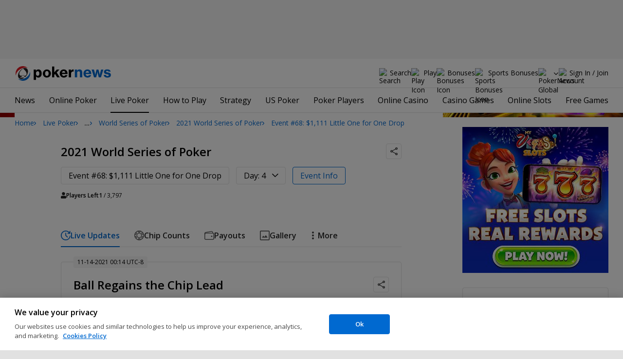

--- FILE ---
content_type: application/javascript; charset=utf-8
request_url: https://i.pokernews.com/1/b-data.php?site=com&geo=us-oh
body_size: 7244
content:
var bnData = {"sID":"10","serverURL":"https://i.pokernews.com/1/","token":"2245615103012613","banners":{"33124":{"id":"33124","cbm":"7568-17937-33124","title":"[com] GTO Wizard Daily Poker Lessons Wallpaper","media":{"img":{"src":"https://pnimg.net/w/a/2/671/65221db150.png","w":"2500","h":"1080"},"html":"<banner bgcolor=\"#000000\">"},"media2":{"img":{"src":"https://pnimg.net/w/a/2/672/9f90d5dcb6.png","w":"1380","h":"130"}},"alt":"[com] GTO Wizard Daily Poker Lessons Wallpaper","tmp_url":"https://gtow.pro/pokernews-pokerarena-banners","url":"https://i.pokernews.com/1/b-go.php?id=33124&sid=10&z={zone}","animation":"wallpaper","uri_target_excl":"/tours/uk-and-ireland-poker-tour/*","device":"1","priority":"10","zones":"pn2013:content:top","slots":{"pn2013:content:top":"18"},"weight":"18"},"33125":{"id":"33125","cbm":"7568-17936-33125","title":"[com] GTO Wizard Daily Poker Lessons Pop Up 550x480","media":{"img":{"src":"https://pnimg.net/w/a/2/668/52ddfdd01c.png","w":"960","h":"1440"}},"alt":"[com] GTO Wizard Daily Poker Lessons Pop Up 550x480","tmp_url":"https://dailydoseofgto.com?utm_source=pokernews&utm_medium=web&utm_campaign=ddogto&utm_content=banners","url":"https://i.pokernews.com/1/b-go.php?id=33125&sid=10&z={zone}","animation":"scrolled-in-article","uri_target_excl":"/tours/uk-and-ireland-poker-tour/*","device":"1","priority":"10","zones":"pn2013:mobile:article,pn2013:mobile:1,pn2013:mobile:2,pn2013:mobile:3,pn2013:mobile:lrep480","slots":{"pn2013:mobile:article":"63","pn2013:mobile:1":"63","pn2013:mobile:2":"63","pn2013:mobile:3":"63","pn2013:mobile:lrep480":"23"},"weight":"55"},"33126":{"id":"33126","cbm":"7568-17935-33126","title":"[com] GTO Wizard Daily Poker Lessons 728x90","media":{"img":{"src":"https://pnimg.net/w/a/2/668/54aacef804.png","w":"1456","h":"180"}},"alt":"[com] GTO Wizard Daily Poker Lessons 728x90","tmp_url":"https://gtow.pro/pokernews-pokerarena-banners","url":"https://i.pokernews.com/1/b-go.php?id=33126&sid=10&z={zone}","uri_target_excl":"/tours/uk-and-ireland-poker-tour/*","priority":"10","zones":"pn2013:page728:1,pn2013:page728:2,pn2013:page728:3,pn2013:lrep728,pn2013:article728","slots":{"pn2013:page728:1":"56","pn2013:page728:2":"56","pn2013:page728:3":"56","pn2013:lrep728":"56","pn2013:article728":"56"},"weight":"56"},"33127":{"id":"33127","cbm":"7568-17934-33127","title":"[com] GTO Wizard Daily Poker Lessons Mobile in View 480x720","media":{"img":{"src":"https://pnimg.net/w/a/2/668/52ddfdd01c.png","w":"960","h":"1440"}},"alt":"[com] GTO Wizard Daily Poker Lessons Mobile in View 480x720","tmp_url":"https://gtow.pro/pokernews-pokerarena-banners","url":"https://i.pokernews.com/1/b-go.php?id=33127&sid=10&z={zone}","animation":"scrolled-in-article","uri_target_excl":"/tours/uk-and-ireland-poker-tour/*","device":"30","priority":"10","zones":"pn2013:mobile:article,pn2013:mobile:1,pn2013:mobile:2,pn2013:mobile:3,pn2013:mobile:lrep480","slots":{"pn2013:mobile:article":"63","pn2013:mobile:1":"63","pn2013:mobile:2":"63","pn2013:mobile:3":"63","pn2013:mobile:lrep480":"23"},"weight":"55"},"33128":{"id":"33128","cbm":"7568-17933-33128","title":"[com] GTO Wizard Daily Poker Lessons 320x50","media":{"img":{"src":"https://pnimg.net/w/a/2/668/52dc53a3ed.png","w":"960","h":"150"}},"alt":"[com] GTO Wizard Daily Poker Lessons 320x50","tmp_url":"https://gtow.pro/pokernews-pokerarena-banners","url":"https://i.pokernews.com/1/b-go.php?id=33128&sid=10&z={zone}","uri_target_excl":"/tours/uk-and-ireland-poker-tour/*","priority":"10","zones":"pn2013:mobile:top","slots":{"pn2013:mobile:top":"19"},"weight":"19"},"33129":{"id":"33129","cbm":"7568-17932-33129","title":"[com] GTO Wizard Daily Poker Lessons 300x600","media":{"img":{"src":"https://pnimg.net/w/a/2/668/52db20b794.png","w":"900","h":"1800"}},"alt":"[com] GTO Wizard Daily Poker Lessons 300x600","tmp_url":"https://gtow.pro/pokernews-pokerarena-banners","url":"https://i.pokernews.com/1/b-go.php?id=33129&sid=10&z={zone}","uri_target_excl":"/tours/uk-and-ireland-poker-tour/*","priority":"10","zones":"pn2013:column300:2","slots":{"pn2013:column300:2":"25"},"weight":"25"},"33130":{"id":"33130","cbm":"7568-17931-33130","title":"[com] GTO Wizard Daily Poker Lessons 300x300","media":{"img":{"src":"https://pnimg.net/w/a/2/668/52da165a3d.png","w":"900","h":"900"}},"alt":"[com] GTO Wizard Daily Poker Lessons 300x300","tmp_url":"https://gtow.pro/pokernews-pokerarena-banners","url":"https://i.pokernews.com/1/b-go.php?id=33130&sid=10&z={zone}","uri_target_excl":"/tours/uk-and-ireland-poker-tour/*","priority":"10","zones":"pn2013:column300:2,pn2013:column300:1","slots":{"pn2013:column300:2":"25","pn2013:column300:1":"19"},"weight":"22"},"33131":{"id":"33131","cbm":"7568-17930-33131","title":"[com] GTO Wizard Daily Poker Lessons 300x100","media":{"img":{"src":"https://pnimg.net/w/a/2/668/52d80e063f.png","w":"900","h":"300"}},"alt":"[com] GTO Wizard Daily Poker Lessons 300x100","tmp_url":"https://gtow.pro/pokernews-pokerarena-banners","url":"https://i.pokernews.com/1/b-go.php?id=33131&sid=10&z={zone}","uri_target_excl":"/tours/uk-and-ireland-poker-tour/*","device":"30","priority":"10","zones":"pn2013:mobile:article,pn2013:mobile:1,pn2013:mobile:2,pn2013:mobile:3,pn2013:mobile:lrep","slots":{"pn2013:mobile:article":"63","pn2013:mobile:1":"63","pn2013:mobile:2":"63","pn2013:mobile:3":"63","pn2013:mobile:lrep":"48"},"weight":"60"},"33132":{"id":"33132","cbm":"7568-17930-33132","title":"[com] GTO Wizard Daily Poker Lessons 300x100","media":{"img":{"src":"https://pnimg.net/w/a/2/668/52d80e063f.png","w":"900","h":"300"}},"alt":"[com] GTO Wizard Daily Poker Lessons 300x100","tmp_url":"https://gtow.pro/pokernews-pokerarena-banners","url":"https://i.pokernews.com/1/b-go.php?id=33132&sid=10&z={zone}","uri_target_excl":"/tours/uk-and-ireland-poker-tour/*","device":"30","priority":"10","zones":"pn2013:mobile:article,pn2013:mobile:1,pn2013:mobile:2,pn2013:mobile:3,pn2013:mobile:lrep","slots":{"pn2013:mobile:article":"63","pn2013:mobile:1":"63","pn2013:mobile:2":"63","pn2013:mobile:3":"63","pn2013:mobile:lrep":"48"},"weight":"60"},"33133":{"id":"33133","cbm":"7568-17930-33133","title":"[com] GTO Wizard Daily Poker Lessons 300x100","media":{"img":{"src":"https://pnimg.net/w/a/2/668/52d80e063f.png","w":"900","h":"300"}},"alt":"[com] GTO Wizard Daily Poker Lessons 300x100","tmp_url":"https://gtow.pro/pokernews-pokerarena-banners","url":"https://i.pokernews.com/1/b-go.php?id=33133&sid=10&z={zone}","uri_target_excl":"/tours/uk-and-ireland-poker-tour/*","device":"30","priority":"10","zones":"pn2013:mobile:article,pn2013:mobile:1,pn2013:mobile:2,pn2013:mobile:3,pn2013:mobile:lrep","slots":{"pn2013:mobile:article":"63","pn2013:mobile:1":"63","pn2013:mobile:2":"63","pn2013:mobile:3":"63","pn2013:mobile:lrep":"48"},"weight":"60"},"33134":{"id":"33134","cbm":"7568-17935-33134","title":"[com] GTO Wizard Daily Poker Lessons 728x90","media":{"img":{"src":"https://pnimg.net/w/a/2/668/54aacef804.png","w":"1456","h":"180"}},"alt":"[com] GTO Wizard Daily Poker Lessons 728x90","tmp_url":"https://gtow.pro/pokernews-pokerarena-banners","url":"https://i.pokernews.com/1/b-go.php?id=33134&sid=10&z={zone}","uri_target_excl":"/tours/uk-and-ireland-poker-tour/*","priority":"10","zones":"pn2013:page728:1,pn2013:page728:2,pn2013:page728:3,pn2013:lrep728,pn2013:article728","slots":{"pn2013:page728:1":"56","pn2013:page728:2":"56","pn2013:page728:3":"56","pn2013:lrep728":"56","pn2013:article728":"56"},"weight":"56"},"33135":{"id":"33135","cbm":"7568-17935-33135","title":"[com] GTO Wizard Daily Poker Lessons 728x90","media":{"img":{"src":"https://pnimg.net/w/a/2/668/54aacef804.png","w":"1456","h":"180"}},"alt":"[com] GTO Wizard Daily Poker Lessons 728x90","tmp_url":"https://gtow.pro/pokernews-pokerarena-banners","url":"https://i.pokernews.com/1/b-go.php?id=33135&sid=10&z={zone}","uri_target_excl":"/tours/uk-and-ireland-poker-tour/*","priority":"10","zones":"pn2013:page728:1,pn2013:page728:2,pn2013:page728:3,pn2013:lrep728,pn2013:article728","slots":{"pn2013:page728:1":"56","pn2013:page728:2":"56","pn2013:page728:3":"56","pn2013:lrep728":"56","pn2013:article728":"56"},"weight":"56"},"33136":{"id":"33136","cbm":"7568-17935-33136","title":"[com] GTO Wizard Daily Poker Lessons 728x90","media":{"img":{"src":"https://pnimg.net/w/a/2/668/54aacef804.png","w":"1456","h":"180"}},"alt":"[com] GTO Wizard Daily Poker Lessons 728x90","tmp_url":"https://gtow.pro/pokernews-pokerarena-banners","url":"https://i.pokernews.com/1/b-go.php?id=33136&sid=10&z={zone}","uri_target_excl":"/tours/uk-and-ireland-poker-tour/*","priority":"10","zones":"pn2013:page728:1,pn2013:page728:2,pn2013:page728:3,pn2013:lrep728,pn2013:article728","slots":{"pn2013:page728:1":"56","pn2013:page728:2":"56","pn2013:page728:3":"56","pn2013:lrep728":"56","pn2013:article728":"56"},"weight":"56"},"33137":{"id":"33137","cbm":"7568-17935-33137","title":"[com] GTO Wizard Daily Poker Lessons 728x90","media":{"img":{"src":"https://pnimg.net/w/a/2/668/54aacef804.png","w":"1456","h":"180"}},"alt":"[com] GTO Wizard Daily Poker Lessons 728x90","tmp_url":"https://gtow.pro/pokernews-pokerarena-banners","url":"https://i.pokernews.com/1/b-go.php?id=33137&sid=10&z={zone}","uri_target_excl":"/tours/uk-and-ireland-poker-tour/*","priority":"10","zones":"pn2013:page728:1,pn2013:page728:2,pn2013:page728:3,pn2013:lrep728,pn2013:article728","slots":{"pn2013:page728:1":"56","pn2013:page728:2":"56","pn2013:page728:3":"56","pn2013:lrep728":"56","pn2013:article728":"56"},"weight":"56"},"34474":{"id":"34474","cbm":"7667-17937-34474","title":"[com] GTO Wizard Daily Poker Lessons Wallpaper","media":{"img":{"src":"https://pnimg.net/w/a/2/671/65221db150.png","w":"2500","h":"1080"},"html":"<banner bgcolor=\"#000000\">"},"media2":{"img":{"src":"https://pnimg.net/w/a/2/672/9f90d5dcb6.png","w":"1380","h":"130"}},"alt":"[com] GTO Wizard Daily Poker Lessons Wallpaper","tmp_url":"https://gtow.pro/pokernews-pokerarena-banners","url":"https://i.pokernews.com/1/b-go.php?id=34474&sid=10&z={zone}","animation":"wallpaper","uri_target":"/books/*\n/news/promotions/2024/10/hear-what-pros-had-to-say-about-this-bankroll-tracker-app-47160.htm*","uri_target_excl":"/tours/uk-and-ireland-poker-tour/*\n/tours/aussie-millions/2026-aussie-millions/*","device":"1","priority":"5","zones":"pn2013:content:top","slots":{"pn2013:content:top":"18"},"weight":"18"},"34475":{"id":"34475","cbm":"7667-17936-34475","title":"[com] GTO Wizard Daily Poker Lessons Pop Up 550x480","media":{"img":{"src":"https://pnimg.net/w/a/2/668/52ddfdd01c.png","w":"960","h":"1440"}},"alt":"[com] GTO Wizard Daily Poker Lessons Pop Up 550x480","tmp_url":"https://dailydoseofgto.com?utm_source=pokernews&utm_medium=web&utm_campaign=ddogto&utm_content=banners","url":"https://i.pokernews.com/1/b-go.php?id=34475&sid=10&z={zone}","animation":"scrolled-in-article","uri_target":"/books/*\n/news/promotions/2024/10/hear-what-pros-had-to-say-about-this-bankroll-tracker-app-47160.htm*","uri_target_excl":"/tours/uk-and-ireland-poker-tour/*\n/tours/aussie-millions/2026-aussie-millions/*","device":"1","priority":"5","zones":"pn2013:mobile:article,pn2013:mobile:1,pn2013:mobile:2,pn2013:mobile:3,pn2013:mobile:lrep480","slots":{"pn2013:mobile:article":"63","pn2013:mobile:1":"63","pn2013:mobile:2":"63","pn2013:mobile:3":"63","pn2013:mobile:lrep480":"23"},"weight":"55"},"34476":{"id":"34476","cbm":"7667-17935-34476","title":"[com] GTO Wizard Daily Poker Lessons 728x90","media":{"img":{"src":"https://pnimg.net/w/a/2/668/54aacef804.png","w":"1456","h":"180"}},"alt":"[com] GTO Wizard Daily Poker Lessons 728x90","tmp_url":"https://gtow.pro/pokernews-pokerarena-banners","url":"https://i.pokernews.com/1/b-go.php?id=34476&sid=10&z={zone}","uri_target":"/books/*\n/news/promotions/2024/10/hear-what-pros-had-to-say-about-this-bankroll-tracker-app-47160.htm*","uri_target_excl":"/tours/uk-and-ireland-poker-tour/*\n/tours/aussie-millions/2026-aussie-millions/*","priority":"5","zones":"pn2013:page728:1,pn2013:page728:2,pn2013:page728:3,pn2013:lrep728,pn2013:article728","slots":{"pn2013:page728:1":"56","pn2013:page728:2":"56","pn2013:page728:3":"56","pn2013:lrep728":"56","pn2013:article728":"56"},"weight":"56"},"34477":{"id":"34477","cbm":"7667-17934-34477","title":"[com] GTO Wizard Daily Poker Lessons Mobile in View 480x720","media":{"img":{"src":"https://pnimg.net/w/a/2/668/52ddfdd01c.png","w":"960","h":"1440"}},"alt":"[com] GTO Wizard Daily Poker Lessons Mobile in View 480x720","tmp_url":"https://gtow.pro/pokernews-pokerarena-banners","url":"https://i.pokernews.com/1/b-go.php?id=34477&sid=10&z={zone}","animation":"scrolled-in-article","uri_target":"/books/*\n/news/promotions/2024/10/hear-what-pros-had-to-say-about-this-bankroll-tracker-app-47160.htm*","uri_target_excl":"/tours/uk-and-ireland-poker-tour/*\n/tours/aussie-millions/2026-aussie-millions/*","device":"30","priority":"5","zones":"pn2013:mobile:article,pn2013:mobile:1,pn2013:mobile:2,pn2013:mobile:3,pn2013:mobile:lrep480","slots":{"pn2013:mobile:article":"63","pn2013:mobile:1":"63","pn2013:mobile:2":"63","pn2013:mobile:3":"63","pn2013:mobile:lrep480":"23"},"weight":"55"},"34478":{"id":"34478","cbm":"7667-17933-34478","title":"[com] GTO Wizard Daily Poker Lessons 320x50","media":{"img":{"src":"https://pnimg.net/w/a/2/668/52dc53a3ed.png","w":"960","h":"150"}},"alt":"[com] GTO Wizard Daily Poker Lessons 320x50","tmp_url":"https://gtow.pro/pokernews-pokerarena-banners","url":"https://i.pokernews.com/1/b-go.php?id=34478&sid=10&z={zone}","uri_target":"/books/*\n/news/promotions/2024/10/hear-what-pros-had-to-say-about-this-bankroll-tracker-app-47160.htm*","uri_target_excl":"/tours/uk-and-ireland-poker-tour/*\n/tours/aussie-millions/2026-aussie-millions/*","priority":"5","zones":"pn2013:mobile:top","slots":{"pn2013:mobile:top":"19"},"weight":"19"},"34479":{"id":"34479","cbm":"7667-17932-34479","title":"[com] GTO Wizard Daily Poker Lessons 300x600","media":{"img":{"src":"https://pnimg.net/w/a/2/668/52db20b794.png","w":"900","h":"1800"}},"alt":"[com] GTO Wizard Daily Poker Lessons 300x600","tmp_url":"https://gtow.pro/pokernews-pokerarena-banners","url":"https://i.pokernews.com/1/b-go.php?id=34479&sid=10&z={zone}","uri_target":"/books/*\n/news/promotions/2024/10/hear-what-pros-had-to-say-about-this-bankroll-tracker-app-47160.htm*","uri_target_excl":"/tours/uk-and-ireland-poker-tour/*\n/tours/aussie-millions/2026-aussie-millions/*","priority":"5","zones":"pn2013:column300:2","slots":{"pn2013:column300:2":"25"},"weight":"25"},"34480":{"id":"34480","cbm":"7667-17931-34480","title":"[com] GTO Wizard Daily Poker Lessons 300x300","media":{"img":{"src":"https://pnimg.net/w/a/2/668/52da165a3d.png","w":"900","h":"900"}},"alt":"[com] GTO Wizard Daily Poker Lessons 300x300","tmp_url":"https://gtow.pro/pokernews-pokerarena-banners","url":"https://i.pokernews.com/1/b-go.php?id=34480&sid=10&z={zone}","uri_target":"/books/*\n/news/promotions/2024/10/hear-what-pros-had-to-say-about-this-bankroll-tracker-app-47160.htm*","uri_target_excl":"/tours/uk-and-ireland-poker-tour/*\n/tours/aussie-millions/2026-aussie-millions/*","priority":"5","zones":"pn2013:column300:2,pn2013:column300:1","slots":{"pn2013:column300:2":"25","pn2013:column300:1":"19"},"weight":"22"},"34481":{"id":"34481","cbm":"7667-17930-34481","title":"[com] GTO Wizard Daily Poker Lessons 300x100","media":{"img":{"src":"https://pnimg.net/w/a/2/668/52d80e063f.png","w":"900","h":"300"}},"alt":"[com] GTO Wizard Daily Poker Lessons 300x100","tmp_url":"https://gtow.pro/pokernews-pokerarena-banners","url":"https://i.pokernews.com/1/b-go.php?id=34481&sid=10&z={zone}","uri_target":"/books/*\n/news/promotions/2024/10/hear-what-pros-had-to-say-about-this-bankroll-tracker-app-47160.htm*","uri_target_excl":"/tours/uk-and-ireland-poker-tour/*\n/tours/aussie-millions/2026-aussie-millions/*","device":"30","priority":"5","zones":"pn2013:mobile:article,pn2013:mobile:1,pn2013:mobile:2,pn2013:mobile:3,pn2013:mobile:lrep","slots":{"pn2013:mobile:article":"63","pn2013:mobile:1":"63","pn2013:mobile:2":"63","pn2013:mobile:3":"63","pn2013:mobile:lrep":"48"},"weight":"60"},"34482":{"id":"34482","cbm":"7667-17930-34482","title":"[com] GTO Wizard Daily Poker Lessons 300x100","media":{"img":{"src":"https://pnimg.net/w/a/2/668/52d80e063f.png","w":"900","h":"300"}},"alt":"[com] GTO Wizard Daily Poker Lessons 300x100","tmp_url":"https://gtow.pro/pokernews-pokerarena-banners","url":"https://i.pokernews.com/1/b-go.php?id=34482&sid=10&z={zone}","uri_target":"/books/*\n/news/promotions/2024/10/hear-what-pros-had-to-say-about-this-bankroll-tracker-app-47160.htm*","uri_target_excl":"/tours/uk-and-ireland-poker-tour/*\n/tours/aussie-millions/2026-aussie-millions/*","device":"30","priority":"5","zones":"pn2013:mobile:article,pn2013:mobile:1,pn2013:mobile:2,pn2013:mobile:3,pn2013:mobile:lrep","slots":{"pn2013:mobile:article":"63","pn2013:mobile:1":"63","pn2013:mobile:2":"63","pn2013:mobile:3":"63","pn2013:mobile:lrep":"48"},"weight":"60"},"34483":{"id":"34483","cbm":"7667-17930-34483","title":"[com] GTO Wizard Daily Poker Lessons 300x100","media":{"img":{"src":"https://pnimg.net/w/a/2/668/52d80e063f.png","w":"900","h":"300"}},"alt":"[com] GTO Wizard Daily Poker Lessons 300x100","tmp_url":"https://gtow.pro/pokernews-pokerarena-banners","url":"https://i.pokernews.com/1/b-go.php?id=34483&sid=10&z={zone}","uri_target":"/books/*\n/news/promotions/2024/10/hear-what-pros-had-to-say-about-this-bankroll-tracker-app-47160.htm*","uri_target_excl":"/tours/uk-and-ireland-poker-tour/*\n/tours/aussie-millions/2026-aussie-millions/*","device":"30","priority":"5","zones":"pn2013:mobile:article,pn2013:mobile:1,pn2013:mobile:2,pn2013:mobile:3,pn2013:mobile:lrep","slots":{"pn2013:mobile:article":"63","pn2013:mobile:1":"63","pn2013:mobile:2":"63","pn2013:mobile:3":"63","pn2013:mobile:lrep":"48"},"weight":"60"},"34484":{"id":"34484","cbm":"7667-17935-34484","title":"[com] GTO Wizard Daily Poker Lessons 728x90","media":{"img":{"src":"https://pnimg.net/w/a/2/668/54aacef804.png","w":"1456","h":"180"}},"alt":"[com] GTO Wizard Daily Poker Lessons 728x90","tmp_url":"https://gtow.pro/pokernews-pokerarena-banners","url":"https://i.pokernews.com/1/b-go.php?id=34484&sid=10&z={zone}","uri_target":"/books/*\n/news/promotions/2024/10/hear-what-pros-had-to-say-about-this-bankroll-tracker-app-47160.htm*","uri_target_excl":"/tours/uk-and-ireland-poker-tour/*\n/tours/aussie-millions/2026-aussie-millions/*","priority":"5","zones":"pn2013:page728:1,pn2013:page728:2,pn2013:page728:3,pn2013:lrep728,pn2013:article728","slots":{"pn2013:page728:1":"56","pn2013:page728:2":"56","pn2013:page728:3":"56","pn2013:lrep728":"56","pn2013:article728":"56"},"weight":"56"},"34485":{"id":"34485","cbm":"7667-17935-34485","title":"[com] GTO Wizard Daily Poker Lessons 728x90","media":{"img":{"src":"https://pnimg.net/w/a/2/668/54aacef804.png","w":"1456","h":"180"}},"alt":"[com] GTO Wizard Daily Poker Lessons 728x90","tmp_url":"https://gtow.pro/pokernews-pokerarena-banners","url":"https://i.pokernews.com/1/b-go.php?id=34485&sid=10&z={zone}","uri_target":"/books/*\n/news/promotions/2024/10/hear-what-pros-had-to-say-about-this-bankroll-tracker-app-47160.htm*","uri_target_excl":"/tours/uk-and-ireland-poker-tour/*\n/tours/aussie-millions/2026-aussie-millions/*","priority":"5","zones":"pn2013:page728:1,pn2013:page728:2,pn2013:page728:3,pn2013:lrep728,pn2013:article728","slots":{"pn2013:page728:1":"56","pn2013:page728:2":"56","pn2013:page728:3":"56","pn2013:lrep728":"56","pn2013:article728":"56"},"weight":"56"},"34486":{"id":"34486","cbm":"7667-17935-34486","title":"[com] GTO Wizard Daily Poker Lessons 728x90","media":{"img":{"src":"https://pnimg.net/w/a/2/668/54aacef804.png","w":"1456","h":"180"}},"alt":"[com] GTO Wizard Daily Poker Lessons 728x90","tmp_url":"https://gtow.pro/pokernews-pokerarena-banners","url":"https://i.pokernews.com/1/b-go.php?id=34486&sid=10&z={zone}","uri_target":"/books/*\n/news/promotions/2024/10/hear-what-pros-had-to-say-about-this-bankroll-tracker-app-47160.htm*","uri_target_excl":"/tours/uk-and-ireland-poker-tour/*\n/tours/aussie-millions/2026-aussie-millions/*","priority":"5","zones":"pn2013:page728:1,pn2013:page728:2,pn2013:page728:3,pn2013:lrep728,pn2013:article728","slots":{"pn2013:page728:1":"56","pn2013:page728:2":"56","pn2013:page728:3":"56","pn2013:lrep728":"56","pn2013:article728":"56"},"weight":"56"},"34487":{"id":"34487","cbm":"7667-17935-34487","title":"[com] GTO Wizard Daily Poker Lessons 728x90","media":{"img":{"src":"https://pnimg.net/w/a/2/668/54aacef804.png","w":"1456","h":"180"}},"alt":"[com] GTO Wizard Daily Poker Lessons 728x90","tmp_url":"https://gtow.pro/pokernews-pokerarena-banners","url":"https://i.pokernews.com/1/b-go.php?id=34487&sid=10&z={zone}","uri_target":"/books/*\n/news/promotions/2024/10/hear-what-pros-had-to-say-about-this-bankroll-tracker-app-47160.htm*","uri_target_excl":"/tours/uk-and-ireland-poker-tour/*\n/tours/aussie-millions/2026-aussie-millions/*","priority":"5","zones":"pn2013:page728:1,pn2013:page728:2,pn2013:page728:3,pn2013:lrep728,pn2013:article728","slots":{"pn2013:page728:1":"56","pn2013:page728:2":"56","pn2013:page728:3":"56","pn2013:lrep728":"56","pn2013:article728":"56"},"weight":"56"},"35141":{"id":"35141","cbm":"7667-18859-35141","title":"[com] GTO Wizard Pop Up 2 21 Nov – 25 Dec 2024","media":{"img":{"src":"https://pnimg.net/w/a/2/674/ef50eed2b5.png","w":"550","h":"480"}},"media2":{"img":{"src":"https://pnimg.net/w/a/2/673/f6cbd8b3a0.jpg","w":"1380","h":"130"}},"alt":"[com] GTO Wizard Pop Up 2 21 Nov – 25 Dec 2024","tmp_url":"https://gtow.pro/pokernews-pokerarena-banners","url":"https://i.pokernews.com/1/b-go.php?id=35141&sid=10&z={zone}","animation":"popup","uri_target":"/books/*\n/news/promotions/2024/10/hear-what-pros-had-to-say-about-this-bankroll-tracker-app-47160.htm*","uri_target_excl":"/tours/uk-and-ireland-poker-tour/*\n/tours/aussie-millions/2026-aussie-millions/*","device":"1","priority":"5","vLimit":"d:1","AppearAfter":"15","zones":"popup","slots":{"popup":"17"},"weight":"17"},"35142":{"id":"35142","cbm":"7667-18858-35142","title":"[com] GTO Wizard Pop Up 21 Nov – 25 Dec 2024","media":{"img":{"src":"https://pnimg.net/w/a/2/674/ef048d07d9.png","w":"550","h":"480"}},"media2":{"img":{"src":"https://pnimg.net/w/a/2/673/f6cbd8b3a0.jpg","w":"1380","h":"130"}},"alt":"[com] GTO Wizard Pop Up 21 Nov – 25 Dec 2024","tmp_url":"https://once.run/VisionGTOTrainer","url":"https://i.pokernews.com/1/b-go.php?id=35142&sid=10&z={zone}","animation":"popup","uri_target":"/books/*\n/news/promotions/2024/10/hear-what-pros-had-to-say-about-this-bankroll-tracker-app-47160.htm*","uri_target_excl":"/tours/uk-and-ireland-poker-tour/*\n/tours/aussie-millions/2026-aussie-millions/*","device":"1","priority":"5","vLimit":"d:1","AppearAfter":"15","zones":"popup","slots":{"popup":"17"},"weight":"17"},"35433":{"id":"35433","cbm":"7742-18999-35433","title":"[com] Bet Rivers Poker 728x90","media":{"img":{"src":"https://pnimg.net/w/a/2/676/27b69d1ece.jpg","w":"728","h":"90"}},"alt":"BetRivers Poker","tmp_url":"","url":"https://i.pokernews.com/1/b-go.php?id=35433&sid=10&z={zone}","uri_target_excl":"/tours/aussie-millions/2026-aussie-millions/*","room_id":"385","priority":"5","zones":"pn2013:page728:1,pn2013:page728:2,pn2013:page728:3,pn2013:lrep728,pn2013:article728","slots":{"pn2013:page728:1":"69","pn2013:page728:2":"69","pn2013:page728:3":"69","pn2013:lrep728":"69","pn2013:article728":"69"},"weight":"69"},"35434":{"id":"35434","cbm":"7742-18998-35434","title":"[com] Bet Rivers Poker Pop Up 550x480","media":{"img":{"src":"https://pnimg.net/w/a/2/676/27b549b316.jpg","w":"550","h":"480"}},"alt":"BetRivers Poker","tmp_url":"","url":"https://i.pokernews.com/1/b-go.php?id=35434&sid=10&z={zone}","animation":"popup","uri_target_excl":"/tours/aussie-millions/2026-aussie-millions/*","room_id":"385","device":"1","priority":"5","vLimit":"d:1","AppearAfter":"15","zones":"popup","slots":{"popup":"80"},"weight":"80"},"35435":{"id":"35435","cbm":"7742-18997-35435","title":"[com] Bet Rivers Poker 300x600","media":{"img":{"src":"https://pnimg.net/w/a/2/676/27b3b8d803.jpg","w":"300","h":"600"}},"alt":"BetRivers Poker","tmp_url":"","url":"https://i.pokernews.com/1/b-go.php?id=35435&sid=10&z={zone}","uri_target_excl":"/tours/aussie-millions/2026-aussie-millions/*","room_id":"385","priority":"5","zones":"pn2013:column300:2,pn2013:column300:3","slots":{"pn2013:column300:2":"66","pn2013:column300:3":"91"},"weight":"79"},"35436":{"id":"35436","cbm":"7742-18996-35436","title":"[com] Bet Rivers Poker 300x300","media":{"img":{"src":"https://pnimg.net/w/a/2/676/27b29c4af7.jpg","w":"300","h":"300"}},"alt":"BetRivers Poker","tmp_url":"","url":"https://i.pokernews.com/1/b-go.php?id=35436&sid=10&z={zone}","uri_target_excl":"/tours/aussie-millions/2026-aussie-millions/*","room_id":"385","priority":"5","zones":"pn2013:column300:2,pn2013:column300:1,pn2013:column300:3,pn2013:column300:4,pn2013:column300:5","slots":{"pn2013:column300:2":"66","pn2013:column300:1":"82","pn2013:column300:3":"91","pn2013:column300:4":"153","pn2013:column300:5":"301"},"weight":"139"},"35479":{"id":"35479","cbm":"7742-19017-35479","title":"[com] Bet Rivers Poker Wallpaper","media":{"img":{"src":"https://pnimg.net/w/a/2/678/4da1eae7ba.jpg","w":"2500","h":"1080"}},"media2":{"img":{"src":"https://pnimg.net/w/a/2/676/9288f69878.png","w":"1380","h":"130"}},"alt":"BetRivers Poker","tmp_url":"","url":"https://i.pokernews.com/1/b-go.php?id=35479&sid=10&z={zone}","animation":"wallpaper","uri_target_excl":"/tours/aussie-millions/2026-aussie-millions/*","room_id":"385","device":"1","priority":"5","zones":"pn2013:content:top","slots":{"pn2013:content:top":"86"},"weight":"86"},"35480":{"id":"35480","cbm":"7742-19016-35480","title":"[com] Bet Rivers Poker 480x720","media":{"img":{"src":"https://pnimg.net/w/a/2/676/92842ca529.jpg","w":"480","h":"720"}},"alt":"BetRivers Poker","tmp_url":"","url":"https://i.pokernews.com/1/b-go.php?id=35480&sid=10&z={zone}","animation":"scrolled-in-article","uri_target_excl":"/tours/aussie-millions/2026-aussie-millions/*","room_id":"385","device":"30","priority":"5","zones":"pn2013:mobile:article,pn2013:mobile:1,pn2013:mobile:2,pn2013:mobile:3,pn2013:mobile:lrep480","slots":{"pn2013:mobile:article":"68","pn2013:mobile:1":"68","pn2013:mobile:2":"68","pn2013:mobile:3":"68","pn2013:mobile:lrep480":"52"},"weight":"65"},"35481":{"id":"35481","cbm":"7742-19015-35481","title":"[com] Bet Rivers Poker 320x50","media":{"img":{"src":"https://pnimg.net/w/a/2/676/9282805ce0.jpg","w":"320","h":"50"}},"alt":"BetRivers Poker","tmp_url":"","url":"https://i.pokernews.com/1/b-go.php?id=35481&sid=10&z={zone}","uri_target_excl":"/tours/aussie-millions/2026-aussie-millions/*","room_id":"385","device":"30","priority":"5","zones":"pn2013:mobile:top","slots":{"pn2013:mobile:top":"90"},"weight":"90"},"35482":{"id":"35482","cbm":"7742-19014-35482","title":"[com] Bet Rivers Poker 300x100","media":{"img":{"src":"https://pnimg.net/w/a/2/676/9280ebf856.jpg","w":"300","h":"100"}},"alt":"BetRivers Poker","tmp_url":"","url":"https://i.pokernews.com/1/b-go.php?id=35482&sid=10&z={zone}","uri_target_excl":"/tours/aussie-millions/2026-aussie-millions/*","room_id":"385","device":"30","priority":"5","zones":"pn2013:mobile:article,pn2013:mobile:1,pn2013:mobile:2,pn2013:mobile:3,pn2013:mobile:lrep","slots":{"pn2013:mobile:article":"75","pn2013:mobile:1":"75","pn2013:mobile:2":"75","pn2013:mobile:3":"75","pn2013:mobile:lrep":"62"},"weight":"72"},"35483":{"id":"35483","cbm":"7742-18999-35483","title":"[com] Bet Rivers Poker 728x90","media":{"img":{"src":"https://pnimg.net/w/a/2/676/27b69d1ece.jpg","w":"728","h":"90"}},"alt":"BetRivers Poker","tmp_url":"","url":"https://i.pokernews.com/1/b-go.php?id=35483&sid=10&z={zone}","uri_target_excl":"/tours/aussie-millions/2026-aussie-millions/*","room_id":"385","priority":"5","zones":"pn2013:page728:1,pn2013:page728:2,pn2013:page728:3,pn2013:lrep728,pn2013:article728","slots":{"pn2013:page728:1":"69","pn2013:page728:2":"69","pn2013:page728:3":"69","pn2013:lrep728":"69","pn2013:article728":"69"},"weight":"69"},"35484":{"id":"35484","cbm":"7742-18999-35484","title":"[com] Bet Rivers Poker 728x90","media":{"img":{"src":"https://pnimg.net/w/a/2/676/27b69d1ece.jpg","w":"728","h":"90"}},"alt":"BetRivers Poker","tmp_url":"","url":"https://i.pokernews.com/1/b-go.php?id=35484&sid=10&z={zone}","uri_target_excl":"/tours/aussie-millions/2026-aussie-millions/*","room_id":"385","priority":"5","zones":"pn2013:page728:1,pn2013:page728:2,pn2013:page728:3,pn2013:lrep728,pn2013:article728","slots":{"pn2013:page728:1":"69","pn2013:page728:2":"69","pn2013:page728:3":"69","pn2013:lrep728":"69","pn2013:article728":"69"},"weight":"69"},"35485":{"id":"35485","cbm":"7742-18999-35485","title":"[com] Bet Rivers Poker 728x90","media":{"img":{"src":"https://pnimg.net/w/a/2/676/27b69d1ece.jpg","w":"728","h":"90"}},"alt":"BetRivers Poker","tmp_url":"","url":"https://i.pokernews.com/1/b-go.php?id=35485&sid=10&z={zone}","uri_target_excl":"/tours/aussie-millions/2026-aussie-millions/*","room_id":"385","priority":"5","zones":"pn2013:page728:1,pn2013:page728:2,pn2013:page728:3,pn2013:lrep728,pn2013:article728","slots":{"pn2013:page728:1":"69","pn2013:page728:2":"69","pn2013:page728:3":"69","pn2013:lrep728":"69","pn2013:article728":"69"},"weight":"69"},"35486":{"id":"35486","cbm":"7742-18999-35486","title":"[com] Bet Rivers Poker 728x90","media":{"img":{"src":"https://pnimg.net/w/a/2/676/27b69d1ece.jpg","w":"728","h":"90"}},"alt":"BetRivers Poker","tmp_url":"","url":"https://i.pokernews.com/1/b-go.php?id=35486&sid=10&z={zone}","uri_target_excl":"/tours/aussie-millions/2026-aussie-millions/*","room_id":"385","priority":"5","zones":"pn2013:page728:1,pn2013:page728:2,pn2013:page728:3,pn2013:lrep728,pn2013:article728","slots":{"pn2013:page728:1":"69","pn2013:page728:2":"69","pn2013:page728:3":"69","pn2013:lrep728":"69","pn2013:article728":"69"},"weight":"69"},"35487":{"id":"35487","cbm":"7742-18999-35487","title":"[com] Bet Rivers Poker 728x90","media":{"img":{"src":"https://pnimg.net/w/a/2/676/27b69d1ece.jpg","w":"728","h":"90"}},"alt":"BetRivers Poker","tmp_url":"","url":"https://i.pokernews.com/1/b-go.php?id=35487&sid=10&z={zone}","uri_target_excl":"/tours/aussie-millions/2026-aussie-millions/*","room_id":"385","priority":"5","zones":"pn2013:page728:1,pn2013:page728:2,pn2013:page728:3,pn2013:lrep728,pn2013:article728","slots":{"pn2013:page728:1":"69","pn2013:page728:2":"69","pn2013:page728:3":"69","pn2013:lrep728":"69","pn2013:article728":"69"},"weight":"69"},"35488":{"id":"35488","cbm":"7742-19014-35488","title":"[com] Bet Rivers Poker 300x100","media":{"img":{"src":"https://pnimg.net/w/a/2/676/9280ebf856.jpg","w":"300","h":"100"}},"alt":"BetRivers Poker","tmp_url":"","url":"https://i.pokernews.com/1/b-go.php?id=35488&sid=10&z={zone}","uri_target_excl":"/tours/aussie-millions/2026-aussie-millions/*","room_id":"385","device":"30","priority":"5","zones":"pn2013:mobile:article,pn2013:mobile:1,pn2013:mobile:2,pn2013:mobile:3,pn2013:mobile:lrep","slots":{"pn2013:mobile:article":"75","pn2013:mobile:1":"75","pn2013:mobile:2":"75","pn2013:mobile:3":"75","pn2013:mobile:lrep":"62"},"weight":"72"},"35489":{"id":"35489","cbm":"7742-19014-35489","title":"[com] Bet Rivers Poker 300x100","media":{"img":{"src":"https://pnimg.net/w/a/2/676/9280ebf856.jpg","w":"300","h":"100"}},"alt":"BetRivers Poker","tmp_url":"","url":"https://i.pokernews.com/1/b-go.php?id=35489&sid=10&z={zone}","uri_target_excl":"/tours/aussie-millions/2026-aussie-millions/*","room_id":"385","device":"30","priority":"5","zones":"pn2013:mobile:article,pn2013:mobile:1,pn2013:mobile:2,pn2013:mobile:3,pn2013:mobile:lrep","slots":{"pn2013:mobile:article":"75","pn2013:mobile:1":"75","pn2013:mobile:2":"75","pn2013:mobile:3":"75","pn2013:mobile:lrep":"62"},"weight":"72"},"35490":{"id":"35490","cbm":"7742-19014-35490","title":"[com] Bet Rivers Poker 300x100","media":{"img":{"src":"https://pnimg.net/w/a/2/676/9280ebf856.jpg","w":"300","h":"100"}},"alt":"BetRivers Poker","tmp_url":"","url":"https://i.pokernews.com/1/b-go.php?id=35490&sid=10&z={zone}","uri_target_excl":"/tours/aussie-millions/2026-aussie-millions/*","room_id":"385","device":"30","priority":"5","zones":"pn2013:mobile:article,pn2013:mobile:1,pn2013:mobile:2,pn2013:mobile:3,pn2013:mobile:lrep","slots":{"pn2013:mobile:article":"75","pn2013:mobile:1":"75","pn2013:mobile:2":"75","pn2013:mobile:3":"75","pn2013:mobile:lrep":"62"},"weight":"72"},"35491":{"id":"35491","cbm":"7742-19014-35491","title":"[com] Bet Rivers Poker 300x100","media":{"img":{"src":"https://pnimg.net/w/a/2/676/9280ebf856.jpg","w":"300","h":"100"}},"alt":"BetRivers Poker","tmp_url":"","url":"https://i.pokernews.com/1/b-go.php?id=35491&sid=10&z={zone}","uri_target_excl":"/tours/aussie-millions/2026-aussie-millions/*","room_id":"385","device":"30","priority":"5","zones":"pn2013:mobile:article,pn2013:mobile:1,pn2013:mobile:2,pn2013:mobile:3,pn2013:mobile:lrep","slots":{"pn2013:mobile:article":"75","pn2013:mobile:1":"75","pn2013:mobile:2":"75","pn2013:mobile:3":"75","pn2013:mobile:lrep":"62"},"weight":"72"},"37340":{"id":"37340","cbm":"7879-17937-37340","title":"[com] GTO Wizard Daily Poker Lessons Wallpaper","media":{"img":{"src":"https://pnimg.net/w/a/2/671/65221db150.png","w":"2500","h":"1080"},"html":"<banner bgcolor=\"#000000\">"},"media2":{"img":{"src":"https://pnimg.net/w/a/2/672/9f90d5dcb6.png","w":"1380","h":"130"}},"alt":"[com] GTO Wizard Daily Poker Lessons Wallpaper","tmp_url":"https://gtow.pro/pokernews-pokerarena-banners","url":"https://i.pokernews.com/1/b-go.php?id=37340&sid=10&z={zone}","animation":"wallpaper","uri_target":"/tours/io/2025-irish-open/*","uri_target_excl":"/tours/aussie-millions/2026-aussie-millions/*","device":"1","priority":"5","zones":"pn2013:content:top","slots":{"pn2013:content:top":"18"},"weight":"18"},"37341":{"id":"37341","cbm":"7879-17936-37341","title":"[com] GTO Wizard Daily Poker Lessons Pop Up 550x480","media":{"img":{"src":"https://pnimg.net/w/a/2/668/52ddfdd01c.png","w":"960","h":"1440"}},"alt":"[com] GTO Wizard Daily Poker Lessons Pop Up 550x480","tmp_url":"https://dailydoseofgto.com?utm_source=pokernews&utm_medium=web&utm_campaign=ddogto&utm_content=banners","url":"https://i.pokernews.com/1/b-go.php?id=37341&sid=10&z={zone}","animation":"scrolled-in-article","uri_target":"/tours/io/2025-irish-open/*","uri_target_excl":"/tours/aussie-millions/2026-aussie-millions/*","device":"1","priority":"5","zones":"pn2013:mobile:article,pn2013:mobile:1,pn2013:mobile:2,pn2013:mobile:3,pn2013:mobile:lrep480","slots":{"pn2013:mobile:article":"63","pn2013:mobile:1":"63","pn2013:mobile:2":"63","pn2013:mobile:3":"63","pn2013:mobile:lrep480":"23"},"weight":"55"},"37342":{"id":"37342","cbm":"7879-17935-37342","title":"[com] GTO Wizard Daily Poker Lessons 728x90","media":{"img":{"src":"https://pnimg.net/w/a/2/668/54aacef804.png","w":"1456","h":"180"}},"alt":"[com] GTO Wizard Daily Poker Lessons 728x90","tmp_url":"https://gtow.pro/pokernews-pokerarena-banners","url":"https://i.pokernews.com/1/b-go.php?id=37342&sid=10&z={zone}","uri_target":"/tours/io/2025-irish-open/*","uri_target_excl":"/tours/aussie-millions/2026-aussie-millions/*","priority":"5","zones":"pn2013:page728:1,pn2013:page728:2,pn2013:page728:3,pn2013:lrep728,pn2013:article728","slots":{"pn2013:page728:1":"56","pn2013:page728:2":"56","pn2013:page728:3":"56","pn2013:lrep728":"56","pn2013:article728":"56"},"weight":"56"},"37343":{"id":"37343","cbm":"7879-17934-37343","title":"[com] GTO Wizard Daily Poker Lessons Mobile in View 480x720","media":{"img":{"src":"https://pnimg.net/w/a/2/668/52ddfdd01c.png","w":"960","h":"1440"}},"alt":"[com] GTO Wizard Daily Poker Lessons Mobile in View 480x720","tmp_url":"https://gtow.pro/pokernews-pokerarena-banners","url":"https://i.pokernews.com/1/b-go.php?id=37343&sid=10&z={zone}","animation":"scrolled-in-article","uri_target":"/tours/io/2025-irish-open/*","uri_target_excl":"/tours/aussie-millions/2026-aussie-millions/*","device":"30","priority":"5","zones":"pn2013:mobile:article,pn2013:mobile:1,pn2013:mobile:2,pn2013:mobile:3,pn2013:mobile:lrep480","slots":{"pn2013:mobile:article":"63","pn2013:mobile:1":"63","pn2013:mobile:2":"63","pn2013:mobile:3":"63","pn2013:mobile:lrep480":"23"},"weight":"55"},"37344":{"id":"37344","cbm":"7879-17933-37344","title":"[com] GTO Wizard Daily Poker Lessons 320x50","media":{"img":{"src":"https://pnimg.net/w/a/2/668/52dc53a3ed.png","w":"960","h":"150"}},"alt":"[com] GTO Wizard Daily Poker Lessons 320x50","tmp_url":"https://gtow.pro/pokernews-pokerarena-banners","url":"https://i.pokernews.com/1/b-go.php?id=37344&sid=10&z={zone}","uri_target":"/tours/io/2025-irish-open/*","uri_target_excl":"/tours/aussie-millions/2026-aussie-millions/*","priority":"5","zones":"pn2013:mobile:top","slots":{"pn2013:mobile:top":"19"},"weight":"19"},"37345":{"id":"37345","cbm":"7879-17932-37345","title":"[com] GTO Wizard Daily Poker Lessons 300x600","media":{"img":{"src":"https://pnimg.net/w/a/2/668/52db20b794.png","w":"900","h":"1800"}},"alt":"[com] GTO Wizard Daily Poker Lessons 300x600","tmp_url":"https://gtow.pro/pokernews-pokerarena-banners","url":"https://i.pokernews.com/1/b-go.php?id=37345&sid=10&z={zone}","uri_target":"/tours/io/2025-irish-open/*","uri_target_excl":"/tours/aussie-millions/2026-aussie-millions/*","priority":"5","zones":"pn2013:column300:2","slots":{"pn2013:column300:2":"25"},"weight":"25"},"37346":{"id":"37346","cbm":"7879-17931-37346","title":"[com] GTO Wizard Daily Poker Lessons 300x300","media":{"img":{"src":"https://pnimg.net/w/a/2/668/52da165a3d.png","w":"900","h":"900"}},"alt":"[com] GTO Wizard Daily Poker Lessons 300x300","tmp_url":"https://gtow.pro/pokernews-pokerarena-banners","url":"https://i.pokernews.com/1/b-go.php?id=37346&sid=10&z={zone}","uri_target":"/tours/io/2025-irish-open/*","uri_target_excl":"/tours/aussie-millions/2026-aussie-millions/*","priority":"5","zones":"pn2013:column300:2,pn2013:column300:1","slots":{"pn2013:column300:2":"25","pn2013:column300:1":"19"},"weight":"22"},"37347":{"id":"37347","cbm":"7879-17930-37347","title":"[com] GTO Wizard Daily Poker Lessons 300x100","media":{"img":{"src":"https://pnimg.net/w/a/2/668/52d80e063f.png","w":"900","h":"300"}},"alt":"[com] GTO Wizard Daily Poker Lessons 300x100","tmp_url":"https://gtow.pro/pokernews-pokerarena-banners","url":"https://i.pokernews.com/1/b-go.php?id=37347&sid=10&z={zone}","uri_target":"/tours/io/2025-irish-open/*","uri_target_excl":"/tours/aussie-millions/2026-aussie-millions/*","device":"30","priority":"5","zones":"pn2013:mobile:article,pn2013:mobile:1,pn2013:mobile:2,pn2013:mobile:3,pn2013:mobile:lrep","slots":{"pn2013:mobile:article":"63","pn2013:mobile:1":"63","pn2013:mobile:2":"63","pn2013:mobile:3":"63","pn2013:mobile:lrep":"48"},"weight":"60"},"37348":{"id":"37348","cbm":"7879-17930-37348","title":"[com] GTO Wizard Daily Poker Lessons 300x100","media":{"img":{"src":"https://pnimg.net/w/a/2/668/52d80e063f.png","w":"900","h":"300"}},"alt":"[com] GTO Wizard Daily Poker Lessons 300x100","tmp_url":"https://gtow.pro/pokernews-pokerarena-banners","url":"https://i.pokernews.com/1/b-go.php?id=37348&sid=10&z={zone}","uri_target":"/tours/io/2025-irish-open/*","uri_target_excl":"/tours/aussie-millions/2026-aussie-millions/*","device":"30","priority":"5","zones":"pn2013:mobile:article,pn2013:mobile:1,pn2013:mobile:2,pn2013:mobile:3,pn2013:mobile:lrep","slots":{"pn2013:mobile:article":"63","pn2013:mobile:1":"63","pn2013:mobile:2":"63","pn2013:mobile:3":"63","pn2013:mobile:lrep":"48"},"weight":"60"},"37349":{"id":"37349","cbm":"7879-17930-37349","title":"[com] GTO Wizard Daily Poker Lessons 300x100","media":{"img":{"src":"https://pnimg.net/w/a/2/668/52d80e063f.png","w":"900","h":"300"}},"alt":"[com] GTO Wizard Daily Poker Lessons 300x100","tmp_url":"https://gtow.pro/pokernews-pokerarena-banners","url":"https://i.pokernews.com/1/b-go.php?id=37349&sid=10&z={zone}","uri_target":"/tours/io/2025-irish-open/*","uri_target_excl":"/tours/aussie-millions/2026-aussie-millions/*","device":"30","priority":"5","zones":"pn2013:mobile:article,pn2013:mobile:1,pn2013:mobile:2,pn2013:mobile:3,pn2013:mobile:lrep","slots":{"pn2013:mobile:article":"63","pn2013:mobile:1":"63","pn2013:mobile:2":"63","pn2013:mobile:3":"63","pn2013:mobile:lrep":"48"},"weight":"60"},"37350":{"id":"37350","cbm":"7879-17935-37350","title":"[com] GTO Wizard Daily Poker Lessons 728x90","media":{"img":{"src":"https://pnimg.net/w/a/2/668/54aacef804.png","w":"1456","h":"180"}},"alt":"[com] GTO Wizard Daily Poker Lessons 728x90","tmp_url":"https://gtow.pro/pokernews-pokerarena-banners","url":"https://i.pokernews.com/1/b-go.php?id=37350&sid=10&z={zone}","uri_target":"/tours/io/2025-irish-open/*","uri_target_excl":"/tours/aussie-millions/2026-aussie-millions/*","priority":"5","zones":"pn2013:page728:1,pn2013:page728:2,pn2013:page728:3,pn2013:lrep728,pn2013:article728","slots":{"pn2013:page728:1":"56","pn2013:page728:2":"56","pn2013:page728:3":"56","pn2013:lrep728":"56","pn2013:article728":"56"},"weight":"56"},"37351":{"id":"37351","cbm":"7879-17935-37351","title":"[com] GTO Wizard Daily Poker Lessons 728x90","media":{"img":{"src":"https://pnimg.net/w/a/2/668/54aacef804.png","w":"1456","h":"180"}},"alt":"[com] GTO Wizard Daily Poker Lessons 728x90","tmp_url":"https://gtow.pro/pokernews-pokerarena-banners","url":"https://i.pokernews.com/1/b-go.php?id=37351&sid=10&z={zone}","uri_target":"/tours/io/2025-irish-open/*","uri_target_excl":"/tours/aussie-millions/2026-aussie-millions/*","priority":"5","zones":"pn2013:page728:1,pn2013:page728:2,pn2013:page728:3,pn2013:lrep728,pn2013:article728","slots":{"pn2013:page728:1":"56","pn2013:page728:2":"56","pn2013:page728:3":"56","pn2013:lrep728":"56","pn2013:article728":"56"},"weight":"56"},"37352":{"id":"37352","cbm":"7879-17935-37352","title":"[com] GTO Wizard Daily Poker Lessons 728x90","media":{"img":{"src":"https://pnimg.net/w/a/2/668/54aacef804.png","w":"1456","h":"180"}},"alt":"[com] GTO Wizard Daily Poker Lessons 728x90","tmp_url":"https://gtow.pro/pokernews-pokerarena-banners","url":"https://i.pokernews.com/1/b-go.php?id=37352&sid=10&z={zone}","uri_target":"/tours/io/2025-irish-open/*","uri_target_excl":"/tours/aussie-millions/2026-aussie-millions/*","priority":"5","zones":"pn2013:page728:1,pn2013:page728:2,pn2013:page728:3,pn2013:lrep728,pn2013:article728","slots":{"pn2013:page728:1":"56","pn2013:page728:2":"56","pn2013:page728:3":"56","pn2013:lrep728":"56","pn2013:article728":"56"},"weight":"56"},"37353":{"id":"37353","cbm":"7879-17935-37353","title":"[com] GTO Wizard Daily Poker Lessons 728x90","media":{"img":{"src":"https://pnimg.net/w/a/2/668/54aacef804.png","w":"1456","h":"180"}},"alt":"[com] GTO Wizard Daily Poker Lessons 728x90","tmp_url":"https://gtow.pro/pokernews-pokerarena-banners","url":"https://i.pokernews.com/1/b-go.php?id=37353&sid=10&z={zone}","uri_target":"/tours/io/2025-irish-open/*","uri_target_excl":"/tours/aussie-millions/2026-aussie-millions/*","priority":"5","zones":"pn2013:page728:1,pn2013:page728:2,pn2013:page728:3,pn2013:lrep728,pn2013:article728","slots":{"pn2013:page728:1":"56","pn2013:page728:2":"56","pn2013:page728:3":"56","pn2013:lrep728":"56","pn2013:article728":"56"},"weight":"56"},"37606":{"id":"37606","cbm":"7898-17937-37606","title":"[com] GTO Wizard Daily Poker Lessons Wallpaper","media":{"img":{"src":"https://pnimg.net/w/a/2/671/65221db150.png","w":"2500","h":"1080"},"html":"<banner bgcolor=\"#000000\">"},"media2":{"img":{"src":"https://pnimg.net/w/a/2/672/9f90d5dcb6.png","w":"1380","h":"130"}},"alt":"[com] GTO Wizard Daily Poker Lessons Wallpaper","tmp_url":"https://gtow.pro/pokernews-pokerarena-banners","url":"https://i.pokernews.com/1/b-go.php?id=37606&sid=10&z={zone}","animation":"wallpaper","uri_target":"/tours/ept/*","uri_target_excl":"/tours/aussie-millions/2026-aussie-millions/*","device":"1","priority":"10","zones":"pn2013:content:top","slots":{"pn2013:content:top":"18"},"weight":"18"},"37607":{"id":"37607","cbm":"7898-17936-37607","title":"[com] GTO Wizard Daily Poker Lessons Pop Up 550x480","media":{"img":{"src":"https://pnimg.net/w/a/2/668/52ddfdd01c.png","w":"960","h":"1440"}},"alt":"[com] GTO Wizard Daily Poker Lessons Pop Up 550x480","tmp_url":"https://dailydoseofgto.com?utm_source=pokernews&utm_medium=web&utm_campaign=ddogto&utm_content=banners","url":"https://i.pokernews.com/1/b-go.php?id=37607&sid=10&z={zone}","animation":"scrolled-in-article","uri_target":"/tours/ept/*","uri_target_excl":"/tours/aussie-millions/2026-aussie-millions/*","device":"1","priority":"10","zones":"pn2013:mobile:article,pn2013:mobile:1,pn2013:mobile:2,pn2013:mobile:3,pn2013:mobile:lrep480","slots":{"pn2013:mobile:article":"63","pn2013:mobile:1":"63","pn2013:mobile:2":"63","pn2013:mobile:3":"63","pn2013:mobile:lrep480":"23"},"weight":"55"},"37608":{"id":"37608","cbm":"7898-17935-37608","title":"[com] GTO Wizard Daily Poker Lessons 728x90","media":{"img":{"src":"https://pnimg.net/w/a/2/668/54aacef804.png","w":"1456","h":"180"}},"alt":"[com] GTO Wizard Daily Poker Lessons 728x90","tmp_url":"https://gtow.pro/pokernews-pokerarena-banners","url":"https://i.pokernews.com/1/b-go.php?id=37608&sid=10&z={zone}","uri_target":"/tours/ept/*","uri_target_excl":"/tours/aussie-millions/2026-aussie-millions/*","priority":"10","zones":"pn2013:page728:1,pn2013:page728:2,pn2013:page728:3,pn2013:lrep728,pn2013:article728","slots":{"pn2013:page728:1":"56","pn2013:page728:2":"56","pn2013:page728:3":"56","pn2013:lrep728":"56","pn2013:article728":"56"},"weight":"56"},"37609":{"id":"37609","cbm":"7898-17934-37609","title":"[com] GTO Wizard Daily Poker Lessons Mobile in View 480x720","media":{"img":{"src":"https://pnimg.net/w/a/2/668/52ddfdd01c.png","w":"960","h":"1440"}},"alt":"[com] GTO Wizard Daily Poker Lessons Mobile in View 480x720","tmp_url":"https://gtow.pro/pokernews-pokerarena-banners","url":"https://i.pokernews.com/1/b-go.php?id=37609&sid=10&z={zone}","animation":"scrolled-in-article","uri_target":"/tours/ept/*","uri_target_excl":"/tours/aussie-millions/2026-aussie-millions/*","device":"30","priority":"10","zones":"pn2013:mobile:article,pn2013:mobile:1,pn2013:mobile:2,pn2013:mobile:3,pn2013:mobile:lrep480","slots":{"pn2013:mobile:article":"63","pn2013:mobile:1":"63","pn2013:mobile:2":"63","pn2013:mobile:3":"63","pn2013:mobile:lrep480":"23"},"weight":"55"},"37610":{"id":"37610","cbm":"7898-17933-37610","title":"[com] GTO Wizard Daily Poker Lessons 320x50","media":{"img":{"src":"https://pnimg.net/w/a/2/668/52dc53a3ed.png","w":"960","h":"150"}},"alt":"[com] GTO Wizard Daily Poker Lessons 320x50","tmp_url":"https://gtow.pro/pokernews-pokerarena-banners","url":"https://i.pokernews.com/1/b-go.php?id=37610&sid=10&z={zone}","uri_target":"/tours/ept/*","uri_target_excl":"/tours/aussie-millions/2026-aussie-millions/*","priority":"10","zones":"pn2013:mobile:top","slots":{"pn2013:mobile:top":"19"},"weight":"19"},"37611":{"id":"37611","cbm":"7898-17932-37611","title":"[com] GTO Wizard Daily Poker Lessons 300x600","media":{"img":{"src":"https://pnimg.net/w/a/2/668/52db20b794.png","w":"900","h":"1800"}},"alt":"[com] GTO Wizard Daily Poker Lessons 300x600","tmp_url":"https://gtow.pro/pokernews-pokerarena-banners","url":"https://i.pokernews.com/1/b-go.php?id=37611&sid=10&z={zone}","uri_target":"/tours/ept/*","uri_target_excl":"/tours/aussie-millions/2026-aussie-millions/*","priority":"10","zones":"pn2013:column300:2","slots":{"pn2013:column300:2":"25"},"weight":"25"},"37612":{"id":"37612","cbm":"7898-17931-37612","title":"[com] GTO Wizard Daily Poker Lessons 300x300","media":{"img":{"src":"https://pnimg.net/w/a/2/668/52da165a3d.png","w":"900","h":"900"}},"alt":"[com] GTO Wizard Daily Poker Lessons 300x300","tmp_url":"https://gtow.pro/pokernews-pokerarena-banners","url":"https://i.pokernews.com/1/b-go.php?id=37612&sid=10&z={zone}","uri_target":"/tours/ept/*","uri_target_excl":"/tours/aussie-millions/2026-aussie-millions/*","priority":"10","zones":"pn2013:column300:2,pn2013:column300:1","slots":{"pn2013:column300:2":"25","pn2013:column300:1":"19"},"weight":"22"},"37613":{"id":"37613","cbm":"7898-17930-37613","title":"[com] GTO Wizard Daily Poker Lessons 300x100","media":{"img":{"src":"https://pnimg.net/w/a/2/668/52d80e063f.png","w":"900","h":"300"}},"alt":"[com] GTO Wizard Daily Poker Lessons 300x100","tmp_url":"https://gtow.pro/pokernews-pokerarena-banners","url":"https://i.pokernews.com/1/b-go.php?id=37613&sid=10&z={zone}","uri_target":"/tours/ept/*","uri_target_excl":"/tours/aussie-millions/2026-aussie-millions/*","device":"30","priority":"10","zones":"pn2013:mobile:article,pn2013:mobile:1,pn2013:mobile:2,pn2013:mobile:3,pn2013:mobile:lrep","slots":{"pn2013:mobile:article":"63","pn2013:mobile:1":"63","pn2013:mobile:2":"63","pn2013:mobile:3":"63","pn2013:mobile:lrep":"48"},"weight":"60"},"37614":{"id":"37614","cbm":"7898-17930-37614","title":"[com] GTO Wizard Daily Poker Lessons 300x100","media":{"img":{"src":"https://pnimg.net/w/a/2/668/52d80e063f.png","w":"900","h":"300"}},"alt":"[com] GTO Wizard Daily Poker Lessons 300x100","tmp_url":"https://gtow.pro/pokernews-pokerarena-banners","url":"https://i.pokernews.com/1/b-go.php?id=37614&sid=10&z={zone}","uri_target":"/tours/ept/*","uri_target_excl":"/tours/aussie-millions/2026-aussie-millions/*","device":"30","priority":"10","zones":"pn2013:mobile:article,pn2013:mobile:1,pn2013:mobile:2,pn2013:mobile:3,pn2013:mobile:lrep","slots":{"pn2013:mobile:article":"63","pn2013:mobile:1":"63","pn2013:mobile:2":"63","pn2013:mobile:3":"63","pn2013:mobile:lrep":"48"},"weight":"60"},"37615":{"id":"37615","cbm":"7898-17930-37615","title":"[com] GTO Wizard Daily Poker Lessons 300x100","media":{"img":{"src":"https://pnimg.net/w/a/2/668/52d80e063f.png","w":"900","h":"300"}},"alt":"[com] GTO Wizard Daily Poker Lessons 300x100","tmp_url":"https://gtow.pro/pokernews-pokerarena-banners","url":"https://i.pokernews.com/1/b-go.php?id=37615&sid=10&z={zone}","uri_target":"/tours/ept/*","uri_target_excl":"/tours/aussie-millions/2026-aussie-millions/*","device":"30","priority":"10","zones":"pn2013:mobile:article,pn2013:mobile:1,pn2013:mobile:2,pn2013:mobile:3,pn2013:mobile:lrep","slots":{"pn2013:mobile:article":"63","pn2013:mobile:1":"63","pn2013:mobile:2":"63","pn2013:mobile:3":"63","pn2013:mobile:lrep":"48"},"weight":"60"},"37616":{"id":"37616","cbm":"7898-17935-37616","title":"[com] GTO Wizard Daily Poker Lessons 728x90","media":{"img":{"src":"https://pnimg.net/w/a/2/668/54aacef804.png","w":"1456","h":"180"}},"alt":"[com] GTO Wizard Daily Poker Lessons 728x90","tmp_url":"https://gtow.pro/pokernews-pokerarena-banners","url":"https://i.pokernews.com/1/b-go.php?id=37616&sid=10&z={zone}","uri_target":"/tours/ept/*","uri_target_excl":"/tours/aussie-millions/2026-aussie-millions/*","priority":"10","zones":"pn2013:page728:1,pn2013:page728:2,pn2013:page728:3,pn2013:lrep728,pn2013:article728","slots":{"pn2013:page728:1":"56","pn2013:page728:2":"56","pn2013:page728:3":"56","pn2013:lrep728":"56","pn2013:article728":"56"},"weight":"56"},"37617":{"id":"37617","cbm":"7898-17935-37617","title":"[com] GTO Wizard Daily Poker Lessons 728x90","media":{"img":{"src":"https://pnimg.net/w/a/2/668/54aacef804.png","w":"1456","h":"180"}},"alt":"[com] GTO Wizard Daily Poker Lessons 728x90","tmp_url":"https://gtow.pro/pokernews-pokerarena-banners","url":"https://i.pokernews.com/1/b-go.php?id=37617&sid=10&z={zone}","uri_target":"/tours/ept/*","uri_target_excl":"/tours/aussie-millions/2026-aussie-millions/*","priority":"10","zones":"pn2013:page728:1,pn2013:page728:2,pn2013:page728:3,pn2013:lrep728,pn2013:article728","slots":{"pn2013:page728:1":"56","pn2013:page728:2":"56","pn2013:page728:3":"56","pn2013:lrep728":"56","pn2013:article728":"56"},"weight":"56"},"37618":{"id":"37618","cbm":"7898-17935-37618","title":"[com] GTO Wizard Daily Poker Lessons 728x90","media":{"img":{"src":"https://pnimg.net/w/a/2/668/54aacef804.png","w":"1456","h":"180"}},"alt":"[com] GTO Wizard Daily Poker Lessons 728x90","tmp_url":"https://gtow.pro/pokernews-pokerarena-banners","url":"https://i.pokernews.com/1/b-go.php?id=37618&sid=10&z={zone}","uri_target":"/tours/ept/*","uri_target_excl":"/tours/aussie-millions/2026-aussie-millions/*","priority":"10","zones":"pn2013:page728:1,pn2013:page728:2,pn2013:page728:3,pn2013:lrep728,pn2013:article728","slots":{"pn2013:page728:1":"56","pn2013:page728:2":"56","pn2013:page728:3":"56","pn2013:lrep728":"56","pn2013:article728":"56"},"weight":"56"},"37619":{"id":"37619","cbm":"7898-17935-37619","title":"[com] GTO Wizard Daily Poker Lessons 728x90","media":{"img":{"src":"https://pnimg.net/w/a/2/668/54aacef804.png","w":"1456","h":"180"}},"alt":"[com] GTO Wizard Daily Poker Lessons 728x90","tmp_url":"https://gtow.pro/pokernews-pokerarena-banners","url":"https://i.pokernews.com/1/b-go.php?id=37619&sid=10&z={zone}","uri_target":"/tours/ept/*","uri_target_excl":"/tours/aussie-millions/2026-aussie-millions/*","priority":"10","zones":"pn2013:page728:1,pn2013:page728:2,pn2013:page728:3,pn2013:lrep728,pn2013:article728","slots":{"pn2013:page728:1":"56","pn2013:page728:2":"56","pn2013:page728:3":"56","pn2013:lrep728":"56","pn2013:article728":"56"},"weight":"56"},"38687":{"id":"38687","cbm":"7969-20567-38687","title":"[com] PokerNews My Players 300x300","media":{"img":{"src":"https://pnimg.net/w/a/2/683/eff9fa11a2.gif","w":"300","h":"300"}},"alt":"My Players","tmp_url":"https://www.pokernews.com/myplayers/","url":"https://i.pokernews.com/1/b-go.php?id=38687&sid=10&z={zone}","priority":"10","zones":"pn2013:column300:2,pn2013:column300:1","slots":{"pn2013:column300:2":"34","pn2013:column300:1":"33"},"weight":"34"},"38688":{"id":"38688","cbm":"7969-20566-38688","title":"[com] PokerNews My Players 300x600","media":{"img":{"src":"https://pnimg.net/w/a/2/683/eff8458972.gif","w":"300","h":"600"}},"alt":"My Players","tmp_url":"https://www.pokernews.com/myplayers/","url":"https://i.pokernews.com/1/b-go.php?id=38688&sid=10&z={zone}","priority":"10","zones":"pn2013:column300:2","slots":{"pn2013:column300:2":"34"},"weight":"34"},"38689":{"id":"38689","cbm":"7969-20565-38689","title":"[com] PokerNews My Players 550x480","media":{"img":{"src":"https://pnimg.net/w/a/2/683/eff5c3dbfd.gif","w":"550","h":"480"}},"alt":"My Players","tmp_url":"https://www.pokernews.com/myplayers/","url":"https://i.pokernews.com/1/b-go.php?id=38689&sid=10&z={zone}","animation":"popup","device":"1","priority":"10","vLimit":"d:1","AppearAfter":"15","zones":"popup","slots":{"popup":"45"},"weight":"45"},"38690":{"id":"38690","cbm":"7969-20564-38690","title":"[com] PokerNews My Players 480x720","media":{"img":{"src":"https://pnimg.net/w/a/2/683/eff34e9a74.gif","w":"480","h":"720"}},"alt":"My Players","tmp_url":"https://www.pokernews.com/myplayers/","url":"https://i.pokernews.com/1/b-go.php?id=38690&sid=10&z={zone}","animation":"scrolled-in-article","device":"30","priority":"10","zones":"pn2013:mobile:article,pn2013:mobile:1,pn2013:mobile:2,pn2013:mobile:3,pn2013:mobile:lrep480","slots":{"pn2013:mobile:article":"66","pn2013:mobile:1":"66","pn2013:mobile:2":"66","pn2013:mobile:3":"66","pn2013:mobile:lrep480":"37"},"weight":"60"},"38691":{"id":"38691","cbm":"7969-20563-38691","title":"[com] PokerNews My Players 300x100","media":{"img":{"src":"https://pnimg.net/w/a/2/683/eff0d17dbc.png","w":"300","h":"100"}},"alt":"My Players","tmp_url":"https://www.pokernews.com/myplayers/","url":"https://i.pokernews.com/1/b-go.php?id=38691&sid=10&z={zone}","device":"30","priority":"10","zones":"pn2013:mobile:article,pn2013:mobile:1,pn2013:mobile:2,pn2013:mobile:3,pn2013:mobile:lrep","slots":{"pn2013:mobile:article":"66","pn2013:mobile:1":"66","pn2013:mobile:2":"66","pn2013:mobile:3":"66","pn2013:mobile:lrep":"51"},"weight":"63"},"38692":{"id":"38692","cbm":"7969-20562-38692","title":"[com] PokerNews My Players 320x50","media":{"img":{"src":"https://pnimg.net/w/a/2/683/efef24909d.png","w":"320","h":"50"}},"alt":"My Players","tmp_url":"https://www.pokernews.com/myplayers/","url":"https://i.pokernews.com/1/b-go.php?id=38692&sid=10&z={zone}","device":"30","priority":"10","zones":"pn2013:mobile:top","slots":{"pn2013:mobile:top":"35"},"weight":"35"},"38725":{"id":"38725","cbm":"7969-20563-38725","title":"[com] PokerNews My Players 300x100","media":{"img":{"src":"https://pnimg.net/w/a/2/683/eff0d17dbc.png","w":"300","h":"100"}},"alt":"My Players","tmp_url":"https://www.pokernews.com/myplayers/","url":"https://i.pokernews.com/1/b-go.php?id=38725&sid=10&z={zone}","device":"30","priority":"10","zones":"pn2013:mobile:article,pn2013:mobile:1,pn2013:mobile:2,pn2013:mobile:3,pn2013:mobile:lrep","slots":{"pn2013:mobile:article":"66","pn2013:mobile:1":"66","pn2013:mobile:2":"66","pn2013:mobile:3":"66","pn2013:mobile:lrep":"51"},"weight":"63"},"38726":{"id":"38726","cbm":"7969-20563-38726","title":"[com] PokerNews My Players 300x100","media":{"img":{"src":"https://pnimg.net/w/a/2/683/eff0d17dbc.png","w":"300","h":"100"}},"alt":"My Players","tmp_url":"https://www.pokernews.com/myplayers/","url":"https://i.pokernews.com/1/b-go.php?id=38726&sid=10&z={zone}","device":"30","priority":"10","zones":"pn2013:mobile:article,pn2013:mobile:1,pn2013:mobile:2,pn2013:mobile:3,pn2013:mobile:lrep","slots":{"pn2013:mobile:article":"66","pn2013:mobile:1":"66","pn2013:mobile:2":"66","pn2013:mobile:3":"66","pn2013:mobile:lrep":"51"},"weight":"63"},"38727":{"id":"38727","cbm":"7969-20563-38727","title":"[com] PokerNews My Players 300x100","media":{"img":{"src":"https://pnimg.net/w/a/2/683/eff0d17dbc.png","w":"300","h":"100"}},"alt":"My Players","tmp_url":"https://www.pokernews.com/myplayers/","url":"https://i.pokernews.com/1/b-go.php?id=38727&sid=10&z={zone}","device":"30","priority":"10","zones":"pn2013:mobile:article,pn2013:mobile:1,pn2013:mobile:2,pn2013:mobile:3,pn2013:mobile:lrep","slots":{"pn2013:mobile:article":"66","pn2013:mobile:1":"66","pn2013:mobile:2":"66","pn2013:mobile:3":"66","pn2013:mobile:lrep":"51"},"weight":"63"},"38728":{"id":"38728","cbm":"7969-20563-38728","title":"[com] PokerNews My Players 300x100","media":{"img":{"src":"https://pnimg.net/w/a/2/683/eff0d17dbc.png","w":"300","h":"100"}},"alt":"My Players","tmp_url":"https://www.pokernews.com/myplayers/","url":"https://i.pokernews.com/1/b-go.php?id=38728&sid=10&z={zone}","device":"30","priority":"10","zones":"pn2013:mobile:article,pn2013:mobile:1,pn2013:mobile:2,pn2013:mobile:3,pn2013:mobile:lrep","slots":{"pn2013:mobile:article":"66","pn2013:mobile:1":"66","pn2013:mobile:2":"66","pn2013:mobile:3":"66","pn2013:mobile:lrep":"51"},"weight":"63"},"38729":{"id":"38729","cbm":"7969-20563-38729","title":"[com] PokerNews My Players 300x100","media":{"img":{"src":"https://pnimg.net/w/a/2/683/eff0d17dbc.png","w":"300","h":"100"}},"alt":"My Players","tmp_url":"https://www.pokernews.com/myplayers/","url":"https://i.pokernews.com/1/b-go.php?id=38729&sid=10&z={zone}","device":"30","priority":"10","zones":"pn2013:mobile:article,pn2013:mobile:1,pn2013:mobile:2,pn2013:mobile:3,pn2013:mobile:lrep","slots":{"pn2013:mobile:article":"66","pn2013:mobile:1":"66","pn2013:mobile:2":"66","pn2013:mobile:3":"66","pn2013:mobile:lrep":"51"},"weight":"63"},"40041":{"id":"40041","cbm":"8070-21183-40041","title":"[com] GTO Wizard Poker Arena Wallpaper","media":{"img":{"src":"https://pnimg.net/w/a/2/68a/701f04bb1d.png","w":"2500","h":"1080"}},"media2":{"img":{"src":"https://pnimg.net/w/a/2/68a/5837a26f6c.png","w":"1380","h":"130"}},"alt":"[com] GTO Wizard Poker Arena Wallpaper","tmp_url":"https://gtow.pro/pokernews-pokerarena-banners","url":"https://i.pokernews.com/1/b-go.php?id=40041&sid=10&z={zone}","animation":"wallpaper","uri_target_excl":"/tours/aussie-millions/2026-aussie-millions/*","device":"1","priority":"10","zones":"pn2013:content:top","slots":{"pn2013:content:top":"34"},"weight":"34"},"40042":{"id":"40042","cbm":"8070-21182-40042","title":"[com] GTO Wizard Poker Arena 728x90","media":{"img":{"src":"https://pnimg.net/w/a/2/68a/582afb564c.png","w":"728","h":"90"}},"media2":{"img":{"src":"https://pnimg.net/w/a/2/67c/6c14862052.png","w":"1380","h":"130"}},"alt":"[com] GTO Wizard Poker Arena 728x90","tmp_url":"https://gtow.pro/pokernews-pokerarena-banners","url":"https://i.pokernews.com/1/b-go.php?id=40042&sid=10&z={zone}","uri_target_excl":"/tours/aussie-millions/2026-aussie-millions/*","priority":"10","zones":"pn2013:page728:1,pn2013:page728:2,pn2013:page728:3,pn2013:lrep728,pn2013:article728","slots":{"pn2013:page728:1":"59","pn2013:page728:2":"59","pn2013:page728:3":"59","pn2013:lrep728":"59","pn2013:article728":"59"},"weight":"59"},"40043":{"id":"40043","cbm":"8070-21181-40043","title":"[com] GTO Wizard Poker Arena 550x480","media":{"img":{"src":"https://pnimg.net/w/a/2/68a/5827e744aa.png","w":"550","h":"480"}},"media2":{"img":{"src":"https://pnimg.net/w/a/2/67c/6c14862052.png","w":"1380","h":"130"}},"alt":"[com] GTO Wizard Poker Arena 550x480","tmp_url":"https://gtow.pro/pokernews-pokerarena-banners","url":"https://i.pokernews.com/1/b-go.php?id=40043&sid=10&z={zone}","animation":"popup","uri_target_excl":"/tours/aussie-millions/2026-aussie-millions/*","device":"1","priority":"10","vLimit":"d:1","AppearAfter":"15","zones":"popup","slots":{"popup":"31"},"weight":"31"},"40044":{"id":"40044","cbm":"8070-21180-40044","title":"[com] GTO Wizard Poker Arena 300x600","media":{"img":{"src":"https://pnimg.net/w/a/2/68a/581885bc22.png","w":"300","h":"600"}},"media2":{"img":{"src":"https://pnimg.net/w/a/2/67c/6c14862052.png","w":"1380","h":"130"}},"alt":"[com] GTO Wizard Poker Arena 300x600","tmp_url":"https://gtow.pro/pokernews-pokerarena-banners","url":"https://i.pokernews.com/1/b-go.php?id=40044&sid=10&z={zone}","uri_target_excl":"/tours/aussie-millions/2026-aussie-millions/*","priority":"10","zones":"pn2013:column300:2","slots":{"pn2013:column300:2":"34"},"weight":"34"},"40045":{"id":"40045","cbm":"8070-21179-40045","title":"[com] GTO Wizard 300x300","media":{"img":{"src":"https://pnimg.net/w/a/2/68a/5815d328da.png","w":"300","h":"300"}},"media2":{"img":{"src":"https://pnimg.net/w/a/2/67c/6c14862052.png","w":"1380","h":"130"}},"alt":"[com] GTO Wizard 300x300","tmp_url":"https://gtow.pro/pokernews-pokerarena-banners","url":"https://i.pokernews.com/1/b-go.php?id=40045&sid=10&z={zone}","uri_target_excl":"/tours/aussie-millions/2026-aussie-millions/*","priority":"10","zones":"pn2013:column300:2,pn2013:column300:1","slots":{"pn2013:column300:2":"34","pn2013:column300:1":"33"},"weight":"34"},"40046":{"id":"40046","cbm":"8070-21182-40046","title":"[com] GTO Wizard Poker Arena 728x90","media":{"img":{"src":"https://pnimg.net/w/a/2/68a/582afb564c.png","w":"728","h":"90"}},"media2":{"img":{"src":"https://pnimg.net/w/a/2/67c/6c14862052.png","w":"1380","h":"130"}},"alt":"[com] GTO Wizard Poker Arena 728x90","tmp_url":"https://gtow.pro/pokernews-pokerarena-banners","url":"https://i.pokernews.com/1/b-go.php?id=40046&sid=10&z={zone}","uri_target_excl":"/tours/aussie-millions/2026-aussie-millions/*","priority":"10","zones":"pn2013:page728:1,pn2013:page728:2,pn2013:page728:3,pn2013:lrep728,pn2013:article728","slots":{"pn2013:page728:1":"59","pn2013:page728:2":"59","pn2013:page728:3":"59","pn2013:lrep728":"59","pn2013:article728":"59"},"weight":"59"},"40047":{"id":"40047","cbm":"8070-21182-40047","title":"[com] GTO Wizard Poker Arena 728x90","media":{"img":{"src":"https://pnimg.net/w/a/2/68a/582afb564c.png","w":"728","h":"90"}},"media2":{"img":{"src":"https://pnimg.net/w/a/2/67c/6c14862052.png","w":"1380","h":"130"}},"alt":"[com] GTO Wizard Poker Arena 728x90","tmp_url":"https://gtow.pro/pokernews-pokerarena-banners","url":"https://i.pokernews.com/1/b-go.php?id=40047&sid=10&z={zone}","uri_target_excl":"/tours/aussie-millions/2026-aussie-millions/*","priority":"10","zones":"pn2013:page728:1,pn2013:page728:2,pn2013:page728:3,pn2013:lrep728,pn2013:article728","slots":{"pn2013:page728:1":"59","pn2013:page728:2":"59","pn2013:page728:3":"59","pn2013:lrep728":"59","pn2013:article728":"59"},"weight":"59"},"40048":{"id":"40048","cbm":"8070-21182-40048","title":"[com] GTO Wizard Poker Arena 728x90","media":{"img":{"src":"https://pnimg.net/w/a/2/68a/582afb564c.png","w":"728","h":"90"}},"media2":{"img":{"src":"https://pnimg.net/w/a/2/67c/6c14862052.png","w":"1380","h":"130"}},"alt":"[com] GTO Wizard Poker Arena 728x90","tmp_url":"https://gtow.pro/pokernews-pokerarena-banners","url":"https://i.pokernews.com/1/b-go.php?id=40048&sid=10&z={zone}","uri_target_excl":"/tours/aussie-millions/2026-aussie-millions/*","priority":"10","zones":"pn2013:page728:1,pn2013:page728:2,pn2013:page728:3,pn2013:lrep728,pn2013:article728","slots":{"pn2013:page728:1":"59","pn2013:page728:2":"59","pn2013:page728:3":"59","pn2013:lrep728":"59","pn2013:article728":"59"},"weight":"59"},"40049":{"id":"40049","cbm":"8070-21182-40049","title":"[com] GTO Wizard Poker Arena 728x90","media":{"img":{"src":"https://pnimg.net/w/a/2/68a/582afb564c.png","w":"728","h":"90"}},"media2":{"img":{"src":"https://pnimg.net/w/a/2/67c/6c14862052.png","w":"1380","h":"130"}},"alt":"[com] GTO Wizard Poker Arena 728x90","tmp_url":"https://gtow.pro/pokernews-pokerarena-banners","url":"https://i.pokernews.com/1/b-go.php?id=40049&sid=10&z={zone}","uri_target_excl":"/tours/aussie-millions/2026-aussie-millions/*","priority":"10","zones":"pn2013:page728:1,pn2013:page728:2,pn2013:page728:3,pn2013:lrep728,pn2013:article728","slots":{"pn2013:page728:1":"59","pn2013:page728:2":"59","pn2013:page728:3":"59","pn2013:lrep728":"59","pn2013:article728":"59"},"weight":"59"},"40050":{"id":"40050","cbm":"8070-21182-40050","title":"[com] GTO Wizard Poker Arena 728x90","media":{"img":{"src":"https://pnimg.net/w/a/2/68a/582afb564c.png","w":"728","h":"90"}},"media2":{"img":{"src":"https://pnimg.net/w/a/2/67c/6c14862052.png","w":"1380","h":"130"}},"alt":"[com] GTO Wizard Poker Arena 728x90","tmp_url":"https://gtow.pro/pokernews-pokerarena-banners","url":"https://i.pokernews.com/1/b-go.php?id=40050&sid=10&z={zone}","uri_target_excl":"/tours/aussie-millions/2026-aussie-millions/*","priority":"10","zones":"pn2013:page728:1,pn2013:page728:2,pn2013:page728:3,pn2013:lrep728,pn2013:article728","slots":{"pn2013:page728:1":"59","pn2013:page728:2":"59","pn2013:page728:3":"59","pn2013:lrep728":"59","pn2013:article728":"59"},"weight":"59"},"40051":{"id":"40051","cbm":"8070-21184-40051","title":"[com] GTO Wizard Poker Arena 300x100","media":{"img":{"src":"https://pnimg.net/w/a/2/68a/589714b0c1.png","w":"300","h":"100"}},"alt":"[com] GTO Wizard Poker Arena 300x100","tmp_url":"https://gtow.pro/pokernews-pokerarena-banners","url":"https://i.pokernews.com/1/b-go.php?id=40051&sid=10&z={zone}","uri_target_excl":"/tours/aussie-millions/2026-aussie-millions/*","device":"30","priority":"10","zones":"pn2013:mobile:article,pn2013:mobile:1,pn2013:mobile:2,pn2013:mobile:3,pn2013:mobile:lrep","slots":{"pn2013:mobile:article":"66","pn2013:mobile:1":"66","pn2013:mobile:2":"66","pn2013:mobile:3":"66","pn2013:mobile:lrep":"51"},"weight":"63"},"40052":{"id":"40052","cbm":"8070-21185-40052","title":"[com] GTO Wizard Poker Arena 320x50","media":{"img":{"src":"https://pnimg.net/w/a/2/68a/5898bc0d15.png","w":"320","h":"50"}},"alt":"[com] GTO Wizard Poker Arena 320x50","tmp_url":"https://gtow.pro/pokernews-pokerarena-banners","url":"https://i.pokernews.com/1/b-go.php?id=40052&sid=10&z={zone}","uri_target_excl":"/tours/aussie-millions/2026-aussie-millions/*","device":"30","priority":"10","zones":"pn2013:mobile:top","slots":{"pn2013:mobile:top":"35"},"weight":"35"},"40053":{"id":"40053","cbm":"8070-21186-40053","title":"[com] GTO Wizard Poker Arena 480x720","media":{"img":{"src":"https://pnimg.net/w/a/2/68a/589b986d5a.png","w":"480","h":"720"}},"alt":"[com] GTO Wizard Poker Arena 480x720","tmp_url":"https://gtow.pro/pokernews-pokerarena-banners","url":"https://i.pokernews.com/1/b-go.php?id=40053&sid=10&z={zone}","animation":"scrolled-in-article","uri_target_excl":"/tours/aussie-millions/2026-aussie-millions/*","device":"30","priority":"10","zones":"pn2013:mobile:article,pn2013:mobile:1,pn2013:mobile:2,pn2013:mobile:3,pn2013:mobile:lrep480","slots":{"pn2013:mobile:article":"66","pn2013:mobile:1":"66","pn2013:mobile:2":"66","pn2013:mobile:3":"66","pn2013:mobile:lrep480":"37"},"weight":"60"},"40452":{"id":"40452","cbm":"8097-21363-40452","title":"[us] MGM Slots Live Welcome Offer Sep 9 320x50","media":{"img":{"src":"https://pnimg.net/w/a/2/68c/016ba80512.gif","w":"320","h":"50"}},"media2":{"img":{"src":"https://pnimg.net/w/a/2/68c/0158b3883d.jpg","w":"1380","h":"130"}},"alt":"[us] MGM Slots Live Welcome Offer Sep 9 320x50","tmp_url":"https://mgmslotslive.sng.link/Dd7wy/4bke?pcn=MGM-2025NOV09-US-All-Partners-Pokernews-Banner&_smtype=3","url":"https://i.pokernews.com/1/b-go.php?id=40452&sid=10&z={zone}","device":"30","priority":"10","zones":"pn2013:mobile:top","slots":{"pn2013:mobile:top":"51"},"weight":"51"},"40453":{"id":"40453","cbm":"8097-21362-40453","title":"[us] MGM Slots Live Welcome Offer Sep 9 550x480","media":{"img":{"src":"https://pnimg.net/w/a/2/68c/0164d266fc.jpg","w":"550","h":"480"}},"media2":{"img":{"src":"https://pnimg.net/w/a/2/68c/0158b3883d.jpg","w":"1380","h":"130"}},"alt":"[us] MGM Slots Live Welcome Offer Sep 9 550x480","tmp_url":"https://mgmslotslive.sng.link/Dd7wy/4bke?pcn=MGM-2025NOV09-US-All-Partners-Pokernews-Banner&_smtype=3","url":"https://i.pokernews.com/1/b-go.php?id=40453&sid=10&z={zone}","animation":"popup","device":"1","priority":"10","vLimit":"d:1","AppearAfter":"15","zones":"popup","slots":{"popup":"45"},"weight":"45"},"40454":{"id":"40454","cbm":"8097-21361-40454","title":"[us] MGM Slots Live Welcome Offer Sep 9 480x720","media":{"img":{"src":"https://pnimg.net/w/a/2/68c/0162c1ffd4.jpg","w":"480","h":"720"}},"media2":{"img":{"src":"https://pnimg.net/w/a/2/68c/0158b3883d.jpg","w":"1380","h":"130"}},"alt":"[us] MGM Slots Live Welcome Offer Sep 9 480x720","tmp_url":"https://mgmslotslive.sng.link/Dd7wy/4bke?pcn=MGM-2025NOV09-US-All-Partners-Pokernews-Banner&_smtype=3","url":"https://i.pokernews.com/1/b-go.php?id=40454&sid=10&z={zone}","animation":"scrolled-in-article","device":"30","priority":"10","zones":"pn2013:mobile:article,pn2013:mobile:1,pn2013:mobile:2,pn2013:mobile:3,pn2013:mobile:lrep480","slots":{"pn2013:mobile:article":"68","pn2013:mobile:1":"68","pn2013:mobile:2":"68","pn2013:mobile:3":"68","pn2013:mobile:lrep480":"52"},"weight":"65"},"40455":{"id":"40455","cbm":"8097-21360-40455","title":"[us] MGM Slots Live Welcome Offer Sep 9 300x300","media":{"img":{"src":"https://pnimg.net/w/a/2/68c/01ca4e5f5c.jpg","w":"300","h":"300"}},"media2":{"img":{"src":"https://pnimg.net/w/a/2/68c/0158b3883d.jpg","w":"1380","h":"130"}},"alt":"[us] MGM Slots Live Welcome Offer Sep 9 300x300","tmp_url":"https://mgmslotslive.sng.link/Dd7wy/4bke?pcn=MGM-2025NOV09-US-All-Partners-Pokernews-Banner&_smtype=3","url":"https://i.pokernews.com/1/b-go.php?id=40455&sid=10&z={zone}","priority":"10","zones":"pn2013:column300:2,pn2013:column300:1","slots":{"pn2013:column300:2":"43","pn2013:column300:1":"47"},"weight":"45"},"40456":{"id":"40456","cbm":"8097-21359-40456","title":"[us] MGM Slots Live Welcome Offer Sep 9 728x90","media":{"img":{"src":"https://pnimg.net/w/a/2/68c/01606848b9.jpg","w":"728","h":"90"}},"media2":{"img":{"src":"https://pnimg.net/w/a/2/68c/0158b3883d.jpg","w":"1380","h":"130"}},"alt":"[us] MGM Slots Live Welcome Offer Sep 9 728x90","tmp_url":"https://mgmslotslive.sng.link/Dd7wy/4bke?pcn=MGM-2025NOV09-US-All-Partners-Pokernews-Banner&_smtype=3","url":"https://i.pokernews.com/1/b-go.php?id=40456&sid=10&z={zone}","priority":"10","zones":"pn2013:page728:1,pn2013:page728:2,pn2013:page728:3,pn2013:lrep728,pn2013:article728","slots":{"pn2013:page728:1":"62","pn2013:page728:2":"62","pn2013:page728:3":"62","pn2013:lrep728":"62","pn2013:article728":"62"},"weight":"62"},"40457":{"id":"40457","cbm":"8097-21358-40457","title":"[us] MGM Slots Live Welcome Offer Sep 9 300x100","media":{"img":{"src":"https://pnimg.net/w/a/2/68c/015f29c50e.jpg","w":"300","h":"100"}},"media2":{"img":{"src":"https://pnimg.net/w/a/2/68c/0158b3883d.jpg","w":"1380","h":"130"}},"alt":"[us] MGM Slots Live Welcome Offer Sep 9 300x100","tmp_url":"https://mgmslotslive.sng.link/Dd7wy/4bke?pcn=MGM-2025NOV09-US-All-Partners-Pokernews-Banner&_smtype=3","url":"https://i.pokernews.com/1/b-go.php?id=40457&sid=10&z={zone}","device":"30","priority":"10","zones":"pn2013:mobile:article,pn2013:mobile:1,pn2013:mobile:2,pn2013:mobile:3,pn2013:mobile:lrep","slots":{"pn2013:mobile:article":"68","pn2013:mobile:1":"68","pn2013:mobile:2":"68","pn2013:mobile:3":"68","pn2013:mobile:lrep":"54"},"weight":"65"},"40458":{"id":"40458","cbm":"8097-21357-40458","title":"[us] MGM Slots Live Welcome Offer Sep 9 300x600","media":{"img":{"src":"https://pnimg.net/w/a/2/68c/015adaeb00.jpg","w":"300","h":"600"}},"media2":{"img":{"src":"https://pnimg.net/w/a/2/68c/0158b3883d.jpg","w":"1380","h":"130"}},"alt":"[us] MGM Slots Live Welcome Offer Sep 9 300x600","tmp_url":"https://mgmslotslive.sng.link/Dd7wy/4bke?pcn=MGM-2025NOV09-US-All-Partners-Pokernews-Banner&_smtype=3","url":"https://i.pokernews.com/1/b-go.php?id=40458&sid=10&z={zone}","priority":"10","zones":"pn2013:column300:3,pn2013:column300:4","slots":{"pn2013:column300:3":"48","pn2013:column300:4":"78"},"weight":"63"},"40459":{"id":"40459","cbm":"8097-21356-40459","title":"[us] MGM Slots Live Welcome Offer Sep 9 wallpaper","media":{"img":{"src":"https://pnimg.net/w/a/2/68c/0158367786.jpg","w":"2500","h":"1080"}},"media2":{"img":{"src":"https://pnimg.net/w/a/2/68c/0158b3883d.jpg","w":"1380","h":"130"}},"alt":"[us] MGM Slots Live Welcome Offer Sep 9 wallpaper","tmp_url":"https://mgmslotslive.sng.link/Dd7wy/4bke?pcn=MGM-2025NOV09-US-All-Partners-Pokernews-Banner&_smtype=3","url":"https://i.pokernews.com/1/b-go.php?id=40459&sid=10&z={zone}","animation":"wallpaper","device":"1","priority":"10","zones":"pn2013:content:top","slots":{"pn2013:content:top":"49"},"weight":"49"},"40460":{"id":"40460","cbm":"8097-21358-40460","title":"[us] MGM Slots Live Welcome Offer Sep 9 300x100","media":{"img":{"src":"https://pnimg.net/w/a/2/68c/015f29c50e.jpg","w":"300","h":"100"}},"media2":{"img":{"src":"https://pnimg.net/w/a/2/68c/0158b3883d.jpg","w":"1380","h":"130"}},"alt":"[us] MGM Slots Live Welcome Offer Sep 9 300x100","tmp_url":"https://mgmslotslive.sng.link/Dd7wy/4bke?pcn=MGM-2025NOV09-US-All-Partners-Pokernews-Banner&_smtype=3","url":"https://i.pokernews.com/1/b-go.php?id=40460&sid=10&z={zone}","device":"30","priority":"10","zones":"pn2013:mobile:article,pn2013:mobile:1,pn2013:mobile:2,pn2013:mobile:3,pn2013:mobile:lrep","slots":{"pn2013:mobile:article":"68","pn2013:mobile:1":"68","pn2013:mobile:2":"68","pn2013:mobile:3":"68","pn2013:mobile:lrep":"54"},"weight":"65"},"40461":{"id":"40461","cbm":"8097-21358-40461","title":"[us] MGM Slots Live Welcome Offer Sep 9 300x100","media":{"img":{"src":"https://pnimg.net/w/a/2/68c/015f29c50e.jpg","w":"300","h":"100"}},"media2":{"img":{"src":"https://pnimg.net/w/a/2/68c/0158b3883d.jpg","w":"1380","h":"130"}},"alt":"[us] MGM Slots Live Welcome Offer Sep 9 300x100","tmp_url":"https://mgmslotslive.sng.link/Dd7wy/4bke?pcn=MGM-2025NOV09-US-All-Partners-Pokernews-Banner&_smtype=3","url":"https://i.pokernews.com/1/b-go.php?id=40461&sid=10&z={zone}","device":"30","priority":"10","zones":"pn2013:mobile:article,pn2013:mobile:1,pn2013:mobile:2,pn2013:mobile:3,pn2013:mobile:lrep","slots":{"pn2013:mobile:article":"68","pn2013:mobile:1":"68","pn2013:mobile:2":"68","pn2013:mobile:3":"68","pn2013:mobile:lrep":"54"},"weight":"65"},"40462":{"id":"40462","cbm":"8097-21358-40462","title":"[us] MGM Slots Live Welcome Offer Sep 9 300x100","media":{"img":{"src":"https://pnimg.net/w/a/2/68c/015f29c50e.jpg","w":"300","h":"100"}},"media2":{"img":{"src":"https://pnimg.net/w/a/2/68c/0158b3883d.jpg","w":"1380","h":"130"}},"alt":"[us] MGM Slots Live Welcome Offer Sep 9 300x100","tmp_url":"https://mgmslotslive.sng.link/Dd7wy/4bke?pcn=MGM-2025NOV09-US-All-Partners-Pokernews-Banner&_smtype=3","url":"https://i.pokernews.com/1/b-go.php?id=40462&sid=10&z={zone}","device":"30","priority":"10","zones":"pn2013:mobile:article,pn2013:mobile:1,pn2013:mobile:2,pn2013:mobile:3,pn2013:mobile:lrep","slots":{"pn2013:mobile:article":"68","pn2013:mobile:1":"68","pn2013:mobile:2":"68","pn2013:mobile:3":"68","pn2013:mobile:lrep":"54"},"weight":"65"},"40463":{"id":"40463","cbm":"8097-21358-40463","title":"[us] MGM Slots Live Welcome Offer Sep 9 300x100","media":{"img":{"src":"https://pnimg.net/w/a/2/68c/015f29c50e.jpg","w":"300","h":"100"}},"media2":{"img":{"src":"https://pnimg.net/w/a/2/68c/0158b3883d.jpg","w":"1380","h":"130"}},"alt":"[us] MGM Slots Live Welcome Offer Sep 9 300x100","tmp_url":"https://mgmslotslive.sng.link/Dd7wy/4bke?pcn=MGM-2025NOV09-US-All-Partners-Pokernews-Banner&_smtype=3","url":"https://i.pokernews.com/1/b-go.php?id=40463&sid=10&z={zone}","device":"30","priority":"10","zones":"pn2013:mobile:article,pn2013:mobile:1,pn2013:mobile:2,pn2013:mobile:3,pn2013:mobile:lrep","slots":{"pn2013:mobile:article":"68","pn2013:mobile:1":"68","pn2013:mobile:2":"68","pn2013:mobile:3":"68","pn2013:mobile:lrep":"54"},"weight":"65"},"40464":{"id":"40464","cbm":"8097-21359-40464","title":"[us] MGM Slots Live Welcome Offer Sep 9 728x90","media":{"img":{"src":"https://pnimg.net/w/a/2/68c/01606848b9.jpg","w":"728","h":"90"}},"media2":{"img":{"src":"https://pnimg.net/w/a/2/68c/0158b3883d.jpg","w":"1380","h":"130"}},"alt":"[us] MGM Slots Live Welcome Offer Sep 9 728x90","tmp_url":"https://mgmslotslive.sng.link/Dd7wy/4bke?pcn=MGM-2025NOV09-US-All-Partners-Pokernews-Banner&_smtype=3","url":"https://i.pokernews.com/1/b-go.php?id=40464&sid=10&z={zone}","priority":"10","zones":"pn2013:page728:1,pn2013:page728:2,pn2013:page728:3,pn2013:lrep728,pn2013:article728","slots":{"pn2013:page728:1":"62","pn2013:page728:2":"62","pn2013:page728:3":"62","pn2013:lrep728":"62","pn2013:article728":"62"},"weight":"62"},"40465":{"id":"40465","cbm":"8097-21359-40465","title":"[us] MGM Slots Live Welcome Offer Sep 9 728x90","media":{"img":{"src":"https://pnimg.net/w/a/2/68c/01606848b9.jpg","w":"728","h":"90"}},"media2":{"img":{"src":"https://pnimg.net/w/a/2/68c/0158b3883d.jpg","w":"1380","h":"130"}},"alt":"[us] MGM Slots Live Welcome Offer Sep 9 728x90","tmp_url":"https://mgmslotslive.sng.link/Dd7wy/4bke?pcn=MGM-2025NOV09-US-All-Partners-Pokernews-Banner&_smtype=3","url":"https://i.pokernews.com/1/b-go.php?id=40465&sid=10&z={zone}","priority":"10","zones":"pn2013:page728:1,pn2013:page728:2,pn2013:page728:3,pn2013:lrep728,pn2013:article728","slots":{"pn2013:page728:1":"62","pn2013:page728:2":"62","pn2013:page728:3":"62","pn2013:lrep728":"62","pn2013:article728":"62"},"weight":"62"},"40466":{"id":"40466","cbm":"8097-21359-40466","title":"[us] MGM Slots Live Welcome Offer Sep 9 728x90","media":{"img":{"src":"https://pnimg.net/w/a/2/68c/01606848b9.jpg","w":"728","h":"90"}},"media2":{"img":{"src":"https://pnimg.net/w/a/2/68c/0158b3883d.jpg","w":"1380","h":"130"}},"alt":"[us] MGM Slots Live Welcome Offer Sep 9 728x90","tmp_url":"https://mgmslotslive.sng.link/Dd7wy/4bke?pcn=MGM-2025NOV09-US-All-Partners-Pokernews-Banner&_smtype=3","url":"https://i.pokernews.com/1/b-go.php?id=40466&sid=10&z={zone}","priority":"10","zones":"pn2013:page728:1,pn2013:page728:2,pn2013:page728:3,pn2013:lrep728,pn2013:article728","slots":{"pn2013:page728:1":"62","pn2013:page728:2":"62","pn2013:page728:3":"62","pn2013:lrep728":"62","pn2013:article728":"62"},"weight":"62"},"40616":{"id":"40616","cbm":"8109-21388-40616","title":"[com] myVEGAS Slots Welcome Offer Sep 10 320x50","media":{"img":{"src":"https://pnimg.net/w/a/2/68c/12a0d1e1bf.gif","w":"320","h":"50"}},"media2":{"img":{"src":"https://pnimg.net/w/a/2/68c/12900e8809.jpg","w":"1380","h":"130"}},"alt":"[com] myVEGAS Slots Welcome Offer Sep 10 320x50","tmp_url":"https://myvegas-slots.sng.link/Dimt8/zqyo?pcn=MyVegas-2025NOV09-US-All-Partners-Pokernews-Banner&_smtype=3","url":"https://i.pokernews.com/1/b-go.php?id=40616&sid=10&z={zone}","device":"30","priority":"10","zones":"pn2013:mobile:top","slots":{"pn2013:mobile:top":"51"},"weight":"51"},"40617":{"id":"40617","cbm":"8109-21387-40617","title":"[com] myVEGAS Slots Welcome Offer Sep 10 550x480","media":{"img":{"src":"https://pnimg.net/w/a/2/68c/129d68a3f2.jpg","w":"550","h":"480"}},"media2":{"img":{"src":"https://pnimg.net/w/a/2/68c/12900e8809.jpg","w":"1380","h":"130"}},"alt":"[com] myVEGAS Slots Welcome Offer Sep 10 550x480","tmp_url":"https://myvegas-slots.sng.link/Dimt8/zqyo?pcn=MyVegas-2025NOV09-US-All-Partners-Pokernews-Banner&_smtype=3","url":"https://i.pokernews.com/1/b-go.php?id=40617&sid=10&z={zone}","animation":"popup","device":"1","priority":"10","vLimit":"d:1","AppearAfter":"15","zones":"popup","slots":{"popup":"45"},"weight":"45"},"40618":{"id":"40618","cbm":"8109-21386-40618","title":"[com] myVEGAS Slots Welcome Offer Sep 10 480x720","media":{"img":{"src":"https://pnimg.net/w/a/2/68c/1298f9cba9.jpg","w":"480","h":"720"}},"media2":{"img":{"src":"https://pnimg.net/w/a/2/68c/12900e8809.jpg","w":"1380","h":"130"}},"alt":"[com] myVEGAS Slots Welcome Offer Sep 10 480x720","tmp_url":"https://myvegas-slots.sng.link/Dimt8/zqyo?pcn=MyVegas-2025NOV09-US-All-Partners-Pokernews-Banner&_smtype=3","url":"https://i.pokernews.com/1/b-go.php?id=40618&sid=10&z={zone}","animation":"scrolled-in-article","device":"30","priority":"10","zones":"pn2013:mobile:article,pn2013:mobile:1,pn2013:mobile:2,pn2013:mobile:3,pn2013:mobile:lrep480","slots":{"pn2013:mobile:article":"68","pn2013:mobile:1":"68","pn2013:mobile:2":"68","pn2013:mobile:3":"68","pn2013:mobile:lrep480":"52"},"weight":"65"},"40619":{"id":"40619","cbm":"8109-21385-40619","title":"[com] myVEGAS Slots Welcome Offer Sep 10 300x100","media":{"img":{"src":"https://pnimg.net/w/a/2/68c/12979bfd2d.jpg","w":"300","h":"100"}},"media2":{"img":{"src":"https://pnimg.net/w/a/2/68c/12900e8809.jpg","w":"1380","h":"130"}},"alt":"[com] myVEGAS Slots Welcome Offer Sep 10 300x100","tmp_url":"https://myvegas-slots.sng.link/Dimt8/zqyo?pcn=MyVegas-2025NOV09-US-All-Partners-Pokernews-Banner&_smtype=3","url":"https://i.pokernews.com/1/b-go.php?id=40619&sid=10&z={zone}","device":"30","priority":"10","zones":"pn2013:mobile:article,pn2013:mobile:1,pn2013:mobile:2,pn2013:mobile:3,pn2013:mobile:lrep","slots":{"pn2013:mobile:article":"68","pn2013:mobile:1":"68","pn2013:mobile:2":"68","pn2013:mobile:3":"68","pn2013:mobile:lrep":"54"},"weight":"65"},"40620":{"id":"40620","cbm":"8109-21384-40620","title":"[com] myVEGAS Slots Welcome Offer Sep 10 300x300","media":{"img":{"src":"https://pnimg.net/w/a/2/68c/12969398a0.jpg","w":"300","h":"300"}},"media2":{"img":{"src":"https://pnimg.net/w/a/2/68c/12900e8809.jpg","w":"1380","h":"130"}},"alt":"[com] myVEGAS Slots Welcome Offer Sep 10 300x300","tmp_url":"https://myvegas-slots.sng.link/Dimt8/zqyo?pcn=MyVegas-2025NOV09-US-All-Partners-Pokernews-Banner&_smtype=3","url":"https://i.pokernews.com/1/b-go.php?id=40620&sid=10&z={zone}","priority":"10","zones":"pn2013:column300:2,pn2013:column300:1","slots":{"pn2013:column300:2":"43","pn2013:column300:1":"47"},"weight":"45"},"40621":{"id":"40621","cbm":"8109-21383-40621","title":"[com] myVEGAS Slots Welcome Offer Sep 10 728x90","media":{"img":{"src":"https://pnimg.net/w/a/2/68c/12952e7203.jpg","w":"728","h":"90"}},"media2":{"img":{"src":"https://pnimg.net/w/a/2/68c/12900e8809.jpg","w":"1380","h":"130"}},"alt":"[com] myVEGAS Slots Welcome Offer Sep 10 728x90","tmp_url":"https://myvegas-slots.sng.link/Dimt8/zqyo?pcn=MyVegas-2025NOV09-US-All-Partners-Pokernews-Banner&_smtype=3","url":"https://i.pokernews.com/1/b-go.php?id=40621&sid=10&z={zone}","priority":"10","zones":"pn2013:page728:1,pn2013:page728:2,pn2013:page728:3,pn2013:lrep728,pn2013:article728","slots":{"pn2013:page728:1":"62","pn2013:page728:2":"62","pn2013:page728:3":"62","pn2013:lrep728":"62","pn2013:article728":"62"},"weight":"62"},"40622":{"id":"40622","cbm":"8109-21382-40622","title":"[com] myVEGAS Slots Welcome Offer Sep 10 300x600","media":{"img":{"src":"https://pnimg.net/w/a/2/68c/129386c7ae.jpg","w":"300","h":"600"}},"media2":{"img":{"src":"https://pnimg.net/w/a/2/68c/12900e8809.jpg","w":"1380","h":"130"}},"alt":"[com] myVEGAS Slots Welcome Offer Sep 10 300x600","tmp_url":"https://myvegas-slots.sng.link/Dimt8/zqyo?pcn=MyVegas-2025NOV09-US-All-Partners-Pokernews-Banner&_smtype=3","url":"https://i.pokernews.com/1/b-go.php?id=40622&sid=10&z={zone}","priority":"10","zones":"pn2013:column300:3,pn2013:column300:4","slots":{"pn2013:column300:3":"48","pn2013:column300:4":"78"},"weight":"63"},"40623":{"id":"40623","cbm":"8109-21381-40623","title":"[com] myVEGAS Slots Welcome Offer Sep 10 wallpeper","media":{"img":{"src":"https://pnimg.net/w/a/2/68c/128df8ae7e.jpg","w":"2500","h":"1080"}},"media2":{"img":{"src":"https://pnimg.net/w/a/2/68c/12900e8809.jpg","w":"1380","h":"130"}},"alt":"[com] myVEGAS Slots Welcome Offer Sep 10 wallpeper","tmp_url":"https://myvegas-slots.sng.link/Dimt8/zqyo?pcn=MyVegas-2025NOV09-US-All-Partners-Pokernews-Banner&_smtype=3","url":"https://i.pokernews.com/1/b-go.php?id=40623&sid=10&z={zone}","animation":"wallpaper","device":"1","priority":"10","zones":"pn2013:content:top","slots":{"pn2013:content:top":"49"},"weight":"49"},"40624":{"id":"40624","cbm":"8109-21383-40624","title":"[com] myVEGAS Slots Welcome Offer Sep 10 728x90","media":{"img":{"src":"https://pnimg.net/w/a/2/68c/12952e7203.jpg","w":"728","h":"90"}},"media2":{"img":{"src":"https://pnimg.net/w/a/2/68c/12900e8809.jpg","w":"1380","h":"130"}},"alt":"[com] myVEGAS Slots Welcome Offer Sep 10 728x90","tmp_url":"https://myvegas-slots.sng.link/Dimt8/zqyo?pcn=MyVegas-2025NOV09-US-All-Partners-Pokernews-Banner&_smtype=3","url":"https://i.pokernews.com/1/b-go.php?id=40624&sid=10&z={zone}","priority":"10","zones":"pn2013:page728:1,pn2013:page728:2,pn2013:page728:3,pn2013:lrep728,pn2013:article728","slots":{"pn2013:page728:1":"62","pn2013:page728:2":"62","pn2013:page728:3":"62","pn2013:lrep728":"62","pn2013:article728":"62"},"weight":"62"},"40625":{"id":"40625","cbm":"8109-21383-40625","title":"[com] myVEGAS Slots Welcome Offer Sep 10 728x90","media":{"img":{"src":"https://pnimg.net/w/a/2/68c/12952e7203.jpg","w":"728","h":"90"}},"media2":{"img":{"src":"https://pnimg.net/w/a/2/68c/12900e8809.jpg","w":"1380","h":"130"}},"alt":"[com] myVEGAS Slots Welcome Offer Sep 10 728x90","tmp_url":"https://myvegas-slots.sng.link/Dimt8/zqyo?pcn=MyVegas-2025NOV09-US-All-Partners-Pokernews-Banner&_smtype=3","url":"https://i.pokernews.com/1/b-go.php?id=40625&sid=10&z={zone}","priority":"10","zones":"pn2013:page728:1,pn2013:page728:2,pn2013:page728:3,pn2013:lrep728,pn2013:article728","slots":{"pn2013:page728:1":"62","pn2013:page728:2":"62","pn2013:page728:3":"62","pn2013:lrep728":"62","pn2013:article728":"62"},"weight":"62"},"40626":{"id":"40626","cbm":"8109-21383-40626","title":"[com] myVEGAS Slots Welcome Offer Sep 10 728x90","media":{"img":{"src":"https://pnimg.net/w/a/2/68c/12952e7203.jpg","w":"728","h":"90"}},"media2":{"img":{"src":"https://pnimg.net/w/a/2/68c/12900e8809.jpg","w":"1380","h":"130"}},"alt":"[com] myVEGAS Slots Welcome Offer Sep 10 728x90","tmp_url":"https://myvegas-slots.sng.link/Dimt8/zqyo?pcn=MyVegas-2025NOV09-US-All-Partners-Pokernews-Banner&_smtype=3","url":"https://i.pokernews.com/1/b-go.php?id=40626&sid=10&z={zone}","priority":"10","zones":"pn2013:page728:1,pn2013:page728:2,pn2013:page728:3,pn2013:lrep728,pn2013:article728","slots":{"pn2013:page728:1":"62","pn2013:page728:2":"62","pn2013:page728:3":"62","pn2013:lrep728":"62","pn2013:article728":"62"},"weight":"62"},"40627":{"id":"40627","cbm":"8109-21383-40627","title":"[com] myVEGAS Slots Welcome Offer Sep 10 728x90","media":{"img":{"src":"https://pnimg.net/w/a/2/68c/12952e7203.jpg","w":"728","h":"90"}},"media2":{"img":{"src":"https://pnimg.net/w/a/2/68c/12900e8809.jpg","w":"1380","h":"130"}},"alt":"[com] myVEGAS Slots Welcome Offer Sep 10 728x90","tmp_url":"https://myvegas-slots.sng.link/Dimt8/zqyo?pcn=MyVegas-2025NOV09-US-All-Partners-Pokernews-Banner&_smtype=3","url":"https://i.pokernews.com/1/b-go.php?id=40627&sid=10&z={zone}","priority":"10","zones":"pn2013:page728:1,pn2013:page728:2,pn2013:page728:3,pn2013:lrep728,pn2013:article728","slots":{"pn2013:page728:1":"62","pn2013:page728:2":"62","pn2013:page728:3":"62","pn2013:lrep728":"62","pn2013:article728":"62"},"weight":"62"},"40628":{"id":"40628","cbm":"8109-21385-40628","title":"[com] myVEGAS Slots Welcome Offer Sep 10 300x100","media":{"img":{"src":"https://pnimg.net/w/a/2/68c/12979bfd2d.jpg","w":"300","h":"100"}},"media2":{"img":{"src":"https://pnimg.net/w/a/2/68c/12900e8809.jpg","w":"1380","h":"130"}},"alt":"[com] myVEGAS Slots Welcome Offer Sep 10 300x100","tmp_url":"https://myvegas-slots.sng.link/Dimt8/zqyo?pcn=MyVegas-2025NOV09-US-All-Partners-Pokernews-Banner&_smtype=3","url":"https://i.pokernews.com/1/b-go.php?id=40628&sid=10&z={zone}","device":"30","priority":"10","zones":"pn2013:mobile:article,pn2013:mobile:1,pn2013:mobile:2,pn2013:mobile:3,pn2013:mobile:lrep","slots":{"pn2013:mobile:article":"68","pn2013:mobile:1":"68","pn2013:mobile:2":"68","pn2013:mobile:3":"68","pn2013:mobile:lrep":"54"},"weight":"65"},"40629":{"id":"40629","cbm":"8109-21385-40629","title":"[com] myVEGAS Slots Welcome Offer Sep 10 300x100","media":{"img":{"src":"https://pnimg.net/w/a/2/68c/12979bfd2d.jpg","w":"300","h":"100"}},"media2":{"img":{"src":"https://pnimg.net/w/a/2/68c/12900e8809.jpg","w":"1380","h":"130"}},"alt":"[com] myVEGAS Slots Welcome Offer Sep 10 300x100","tmp_url":"https://myvegas-slots.sng.link/Dimt8/zqyo?pcn=MyVegas-2025NOV09-US-All-Partners-Pokernews-Banner&_smtype=3","url":"https://i.pokernews.com/1/b-go.php?id=40629&sid=10&z={zone}","device":"30","priority":"10","zones":"pn2013:mobile:article,pn2013:mobile:1,pn2013:mobile:2,pn2013:mobile:3,pn2013:mobile:lrep","slots":{"pn2013:mobile:article":"68","pn2013:mobile:1":"68","pn2013:mobile:2":"68","pn2013:mobile:3":"68","pn2013:mobile:lrep":"54"},"weight":"65"},"40630":{"id":"40630","cbm":"8109-21385-40630","title":"[com] myVEGAS Slots Welcome Offer Sep 10 300x100","media":{"img":{"src":"https://pnimg.net/w/a/2/68c/12979bfd2d.jpg","w":"300","h":"100"}},"media2":{"img":{"src":"https://pnimg.net/w/a/2/68c/12900e8809.jpg","w":"1380","h":"130"}},"alt":"[com] myVEGAS Slots Welcome Offer Sep 10 300x100","tmp_url":"https://myvegas-slots.sng.link/Dimt8/zqyo?pcn=MyVegas-2025NOV09-US-All-Partners-Pokernews-Banner&_smtype=3","url":"https://i.pokernews.com/1/b-go.php?id=40630&sid=10&z={zone}","device":"30","priority":"10","zones":"pn2013:mobile:article,pn2013:mobile:1,pn2013:mobile:2,pn2013:mobile:3,pn2013:mobile:lrep","slots":{"pn2013:mobile:article":"68","pn2013:mobile:1":"68","pn2013:mobile:2":"68","pn2013:mobile:3":"68","pn2013:mobile:lrep":"54"},"weight":"65"},"40631":{"id":"40631","cbm":"8109-21385-40631","title":"[com] myVEGAS Slots Welcome Offer Sep 10 300x100","media":{"img":{"src":"https://pnimg.net/w/a/2/68c/12979bfd2d.jpg","w":"300","h":"100"}},"media2":{"img":{"src":"https://pnimg.net/w/a/2/68c/12900e8809.jpg","w":"1380","h":"130"}},"alt":"[com] myVEGAS Slots Welcome Offer Sep 10 300x100","tmp_url":"https://myvegas-slots.sng.link/Dimt8/zqyo?pcn=MyVegas-2025NOV09-US-All-Partners-Pokernews-Banner&_smtype=3","url":"https://i.pokernews.com/1/b-go.php?id=40631&sid=10&z={zone}","device":"30","priority":"10","zones":"pn2013:mobile:article,pn2013:mobile:1,pn2013:mobile:2,pn2013:mobile:3,pn2013:mobile:lrep","slots":{"pn2013:mobile:article":"68","pn2013:mobile:1":"68","pn2013:mobile:2":"68","pn2013:mobile:3":"68","pn2013:mobile:lrep":"54"},"weight":"65"},"40677":{"id":"40677","cbm":"8113-21396-40677","title":"[com] myKONAMI Slots Welcome Offer Sep 10 550x480","media":{"img":{"src":"https://pnimg.net/w/a/2/68c/15152d13c3.jpg","w":"550","h":"480"}},"media2":{"img":{"src":"https://pnimg.net/w/a/2/68c/14dd211071.jpg","w":"1380","h":"130"}},"alt":"[com] myKONAMI Slots Welcome Offer Sep 10 550x480","tmp_url":"https://mykonami.sng.link/Dbs8l/7szs?pcn=KONAMI-2025NOV09-US-All-Partners-Pokernews-Banner&_smtype=3","url":"https://i.pokernews.com/1/b-go.php?id=40677&sid=10&z={zone}","animation":"popup","device":"1","priority":"10","vLimit":"d:1","AppearAfter":"15","zones":"popup","slots":{"popup":"45"},"weight":"45"},"40678":{"id":"40678","cbm":"8113-21395-40678","title":"[com] myKONAMI Slots Welcome Offer Sep 10 320x50","media":{"img":{"src":"https://pnimg.net/w/a/2/68c/1513b1c458.gif","w":"320","h":"50"}},"media2":{"img":{"src":"https://pnimg.net/w/a/2/68c/14dd211071.jpg","w":"1380","h":"130"}},"alt":"[com] myKONAMI Slots Welcome Offer Sep 10 320x50","tmp_url":"https://mykonami.sng.link/Dbs8l/7szs?pcn=KONAMI-2025NOV09-US-All-Partners-Pokernews-Banner&_smtype=3","url":"https://i.pokernews.com/1/b-go.php?id=40678&sid=10&z={zone}","device":"30","priority":"10","zones":"pn2013:mobile:footer","slots":{"pn2013:mobile:footer":"301"},"weight":"301"},"40679":{"id":"40679","cbm":"8113-21394-40679","title":"[com] myKONAMI Slots Welcome Offer Sep 10 480x720","media":{"img":{"src":"https://pnimg.net/w/a/2/68c/14f5c3e465.jpg","w":"480","h":"720"}},"media2":{"img":{"src":"https://pnimg.net/w/a/2/68c/14dd211071.jpg","w":"1380","h":"130"}},"alt":"[com] myKONAMI Slots Welcome Offer Sep 10 480x720","tmp_url":"https://mykonami.sng.link/Dbs8l/7szs?pcn=KONAMI-2025NOV09-US-All-Partners-Pokernews-Banner&_smtype=3","url":"https://i.pokernews.com/1/b-go.php?id=40679&sid=10&z={zone}","animation":"scrolled-in-article","device":"30","priority":"10","zones":"pn2013:mobile:article,pn2013:mobile:1,pn2013:mobile:2,pn2013:mobile:3,pn2013:mobile:lrep480","slots":{"pn2013:mobile:article":"68","pn2013:mobile:1":"68","pn2013:mobile:2":"68","pn2013:mobile:3":"68","pn2013:mobile:lrep480":"52"},"weight":"65"},"40680":{"id":"40680","cbm":"8113-21393-40680","title":"[com] myKONAMI Slots Welcome Offer Sep 10 300x100","media":{"img":{"src":"https://pnimg.net/w/a/2/68c/14ef81516c.jpg","w":"300","h":"100"}},"media2":{"img":{"src":"https://pnimg.net/w/a/2/68c/14dd211071.jpg","w":"1380","h":"130"}},"alt":"[com] myKONAMI Slots Welcome Offer Sep 10 300x100","tmp_url":"https://mykonami.sng.link/Dbs8l/7szs?pcn=KONAMI-2025NOV09-US-All-Partners-Pokernews-Banner&_smtype=3","url":"https://i.pokernews.com/1/b-go.php?id=40680&sid=10&z={zone}","device":"30","priority":"10","zones":"pn2013:mobile:article,pn2013:mobile:1,pn2013:mobile:2,pn2013:mobile:3,pn2013:mobile:lrep","slots":{"pn2013:mobile:article":"68","pn2013:mobile:1":"68","pn2013:mobile:2":"68","pn2013:mobile:3":"68","pn2013:mobile:lrep":"54"},"weight":"65"},"40681":{"id":"40681","cbm":"8113-21392-40681","title":"[com] myKONAMI Slots Welcome Offer Sep 10 300x300","media":{"img":{"src":"https://pnimg.net/w/a/2/68c/14ee1b9358.jpg","w":"300","h":"300"}},"media2":{"img":{"src":"https://pnimg.net/w/a/2/68c/14dd211071.jpg","w":"1380","h":"130"}},"alt":"[com] myKONAMI Slots Welcome Offer Sep 10 300x300","tmp_url":"https://mykonami.sng.link/Dbs8l/7szs?pcn=KONAMI-2025NOV09-US-All-Partners-Pokernews-Banner&_smtype=3","url":"https://i.pokernews.com/1/b-go.php?id=40681&sid=10&z={zone}","priority":"10","zones":"pn2013:column300:1","slots":{"pn2013:column300:1":"47"},"weight":"47"},"40682":{"id":"40682","cbm":"8113-21391-40682","title":"[com] myKONAMI Slots Welcome Offer Sep 10 728x90","media":{"img":{"src":"https://pnimg.net/w/a/2/68c/14ec23d7b6.jpg","w":"728","h":"90"}},"media2":{"img":{"src":"https://pnimg.net/w/a/2/68c/14dd211071.jpg","w":"1380","h":"130"}},"alt":"[com] myKONAMI Slots Welcome Offer Sep 10 728x90","tmp_url":"https://mykonami.sng.link/Dbs8l/7szs?pcn=KONAMI-2025NOV09-US-All-Partners-Pokernews-Banner&_smtype=3","url":"https://i.pokernews.com/1/b-go.php?id=40682&sid=10&z={zone}","priority":"10","zones":"pn2013:page728:1,pn2013:page728:2,pn2013:page728:3,pn2013:lrep728,pn2013:article728","slots":{"pn2013:page728:1":"62","pn2013:page728:2":"62","pn2013:page728:3":"62","pn2013:lrep728":"62","pn2013:article728":"62"},"weight":"62"},"40683":{"id":"40683","cbm":"8113-21390-40683","title":"[com] myKONAMI Slots Welcome Offer Sep 10 300x600","media":{"img":{"src":"https://pnimg.net/w/a/2/68c/14eac12ff3.jpg","w":"300","h":"600"}},"media2":{"img":{"src":"https://pnimg.net/w/a/2/68c/14dd211071.jpg","w":"1380","h":"130"}},"alt":"[com] myKONAMI Slots Welcome Offer Sep 10 300x600","tmp_url":"https://mykonami.sng.link/Dbs8l/7szs?pcn=KONAMI-2025NOV09-US-All-Partners-Pokernews-Banner&_smtype=3","url":"https://i.pokernews.com/1/b-go.php?id=40683&sid=10&z={zone}","priority":"10","zones":"pn2013:column300:2,pn2013:column300:3","slots":{"pn2013:column300:2":"43","pn2013:column300:3":"48"},"weight":"46"},"40684":{"id":"40684","cbm":"8113-21389-40684","title":"[com] myKONAMI Slots Welcome Offer Sep 10 wallpaper","media":{"img":{"src":"https://pnimg.net/w/a/2/68c/14dcb5addf.jpg","w":"2500","h":"1080"}},"media2":{"img":{"src":"https://pnimg.net/w/a/2/68c/14dd211071.jpg","w":"1380","h":"130"}},"alt":"[com] myKONAMI Slots Welcome Offer Sep 10 wallpaper","tmp_url":"https://mykonami.sng.link/Dbs8l/7szs?pcn=KONAMI-2025NOV09-US-All-Partners-Pokernews-Banner&_smtype=3","url":"https://i.pokernews.com/1/b-go.php?id=40684&sid=10&z={zone}","animation":"wallpaper","device":"1","priority":"10","zones":"pn2013:content:top","slots":{"pn2013:content:top":"49"},"weight":"49"},"40685":{"id":"40685","cbm":"8113-21393-40685","title":"[com] myKONAMI Slots Welcome Offer Sep 10 300x100","media":{"img":{"src":"https://pnimg.net/w/a/2/68c/14ef81516c.jpg","w":"300","h":"100"}},"media2":{"img":{"src":"https://pnimg.net/w/a/2/68c/14dd211071.jpg","w":"1380","h":"130"}},"alt":"[com] myKONAMI Slots Welcome Offer Sep 10 300x100","tmp_url":"https://mykonami.sng.link/Dbs8l/7szs?pcn=KONAMI-2025NOV09-US-All-Partners-Pokernews-Banner&_smtype=3","url":"https://i.pokernews.com/1/b-go.php?id=40685&sid=10&z={zone}","device":"30","priority":"10","zones":"pn2013:mobile:article,pn2013:mobile:1,pn2013:mobile:2,pn2013:mobile:3,pn2013:mobile:lrep","slots":{"pn2013:mobile:article":"68","pn2013:mobile:1":"68","pn2013:mobile:2":"68","pn2013:mobile:3":"68","pn2013:mobile:lrep":"54"},"weight":"65"},"40686":{"id":"40686","cbm":"8113-21393-40686","title":"[com] myKONAMI Slots Welcome Offer Sep 10 300x100","media":{"img":{"src":"https://pnimg.net/w/a/2/68c/14ef81516c.jpg","w":"300","h":"100"}},"media2":{"img":{"src":"https://pnimg.net/w/a/2/68c/14dd211071.jpg","w":"1380","h":"130"}},"alt":"[com] myKONAMI Slots Welcome Offer Sep 10 300x100","tmp_url":"https://mykonami.sng.link/Dbs8l/7szs?pcn=KONAMI-2025NOV09-US-All-Partners-Pokernews-Banner&_smtype=3","url":"https://i.pokernews.com/1/b-go.php?id=40686&sid=10&z={zone}","device":"30","priority":"10","zones":"pn2013:mobile:article,pn2013:mobile:1,pn2013:mobile:2,pn2013:mobile:3,pn2013:mobile:lrep","slots":{"pn2013:mobile:article":"68","pn2013:mobile:1":"68","pn2013:mobile:2":"68","pn2013:mobile:3":"68","pn2013:mobile:lrep":"54"},"weight":"65"},"40687":{"id":"40687","cbm":"8113-21393-40687","title":"[com] myKONAMI Slots Welcome Offer Sep 10 300x100","media":{"img":{"src":"https://pnimg.net/w/a/2/68c/14ef81516c.jpg","w":"300","h":"100"}},"media2":{"img":{"src":"https://pnimg.net/w/a/2/68c/14dd211071.jpg","w":"1380","h":"130"}},"alt":"[com] myKONAMI Slots Welcome Offer Sep 10 300x100","tmp_url":"https://mykonami.sng.link/Dbs8l/7szs?pcn=KONAMI-2025NOV09-US-All-Partners-Pokernews-Banner&_smtype=3","url":"https://i.pokernews.com/1/b-go.php?id=40687&sid=10&z={zone}","device":"30","priority":"10","zones":"pn2013:mobile:article,pn2013:mobile:1,pn2013:mobile:2,pn2013:mobile:3,pn2013:mobile:lrep","slots":{"pn2013:mobile:article":"68","pn2013:mobile:1":"68","pn2013:mobile:2":"68","pn2013:mobile:3":"68","pn2013:mobile:lrep":"54"},"weight":"65"},"40688":{"id":"40688","cbm":"8113-21393-40688","title":"[com] myKONAMI Slots Welcome Offer Sep 10 300x100","media":{"img":{"src":"https://pnimg.net/w/a/2/68c/14ef81516c.jpg","w":"300","h":"100"}},"media2":{"img":{"src":"https://pnimg.net/w/a/2/68c/14dd211071.jpg","w":"1380","h":"130"}},"alt":"[com] myKONAMI Slots Welcome Offer Sep 10 300x100","tmp_url":"https://mykonami.sng.link/Dbs8l/7szs?pcn=KONAMI-2025NOV09-US-All-Partners-Pokernews-Banner&_smtype=3","url":"https://i.pokernews.com/1/b-go.php?id=40688&sid=10&z={zone}","device":"30","priority":"10","zones":"pn2013:mobile:article,pn2013:mobile:1,pn2013:mobile:2,pn2013:mobile:3,pn2013:mobile:lrep","slots":{"pn2013:mobile:article":"68","pn2013:mobile:1":"68","pn2013:mobile:2":"68","pn2013:mobile:3":"68","pn2013:mobile:lrep":"54"},"weight":"65"},"40689":{"id":"40689","cbm":"8113-21391-40689","title":"[com] myKONAMI Slots Welcome Offer Sep 10 728x90","media":{"img":{"src":"https://pnimg.net/w/a/2/68c/14ec23d7b6.jpg","w":"728","h":"90"}},"media2":{"img":{"src":"https://pnimg.net/w/a/2/68c/14dd211071.jpg","w":"1380","h":"130"}},"alt":"[com] myKONAMI Slots Welcome Offer Sep 10 728x90","tmp_url":"https://mykonami.sng.link/Dbs8l/7szs?pcn=KONAMI-2025NOV09-US-All-Partners-Pokernews-Banner&_smtype=3","url":"https://i.pokernews.com/1/b-go.php?id=40689&sid=10&z={zone}","priority":"10","zones":"pn2013:page728:1,pn2013:page728:2,pn2013:page728:3,pn2013:lrep728,pn2013:article728","slots":{"pn2013:page728:1":"62","pn2013:page728:2":"62","pn2013:page728:3":"62","pn2013:lrep728":"62","pn2013:article728":"62"},"weight":"62"},"40690":{"id":"40690","cbm":"8113-21391-40690","title":"[com] myKONAMI Slots Welcome Offer Sep 10 728x90","media":{"img":{"src":"https://pnimg.net/w/a/2/68c/14ec23d7b6.jpg","w":"728","h":"90"}},"media2":{"img":{"src":"https://pnimg.net/w/a/2/68c/14dd211071.jpg","w":"1380","h":"130"}},"alt":"[com] myKONAMI Slots Welcome Offer Sep 10 728x90","tmp_url":"https://mykonami.sng.link/Dbs8l/7szs?pcn=KONAMI-2025NOV09-US-All-Partners-Pokernews-Banner&_smtype=3","url":"https://i.pokernews.com/1/b-go.php?id=40690&sid=10&z={zone}","priority":"10","zones":"pn2013:page728:1,pn2013:page728:2,pn2013:page728:3,pn2013:lrep728,pn2013:article728","slots":{"pn2013:page728:1":"62","pn2013:page728:2":"62","pn2013:page728:3":"62","pn2013:lrep728":"62","pn2013:article728":"62"},"weight":"62"},"40691":{"id":"40691","cbm":"8113-21391-40691","title":"[com] myKONAMI Slots Welcome Offer Sep 10 728x90","media":{"img":{"src":"https://pnimg.net/w/a/2/68c/14ec23d7b6.jpg","w":"728","h":"90"}},"media2":{"img":{"src":"https://pnimg.net/w/a/2/68c/14dd211071.jpg","w":"1380","h":"130"}},"alt":"[com] myKONAMI Slots Welcome Offer Sep 10 728x90","tmp_url":"https://mykonami.sng.link/Dbs8l/7szs?pcn=KONAMI-2025NOV09-US-All-Partners-Pokernews-Banner&_smtype=3","url":"https://i.pokernews.com/1/b-go.php?id=40691&sid=10&z={zone}","priority":"10","zones":"pn2013:page728:1,pn2013:page728:2,pn2013:page728:3,pn2013:lrep728,pn2013:article728","slots":{"pn2013:page728:1":"62","pn2013:page728:2":"62","pn2013:page728:3":"62","pn2013:lrep728":"62","pn2013:article728":"62"},"weight":"62"},"42052":{"id":"42052","cbm":"8205-21943-42052","title":"[com] BBZ Poker Generic 320x50 Nov 14 - Dec 15","media":{"img":{"src":"https://pnimg.net/w/a/2/692/6ef0f288b9.jpg","w":"300","h":"100"}},"alt":"[com] BBZ Poker Generic 320x50 Nov 14 - Dec 15","tmp_url":"https://bbzpoker.com/?ref=115","url":"https://i.pokernews.com/1/b-go.php?id=42052&sid=10&z={zone}","device":"30","priority":"10","zones":"pn2013:mobile:top","slots":{"pn2013:mobile:top":"51"},"weight":"51"},"42053":{"id":"42053","cbm":"8205-21942-42053","title":"[com] BBZ Poker Generic 300x100 Nov 14 - Dec 15","media":{"img":{"src":"https://pnimg.net/w/a/2/692/6ef0f288b9.jpg","w":"300","h":"100"}},"alt":"[com] BBZ Poker Generic 300x100 Nov 14 - Dec 15","tmp_url":"https://bbzpoker.com/?ref=115","url":"https://i.pokernews.com/1/b-go.php?id=42053&sid=10&z={zone}","device":"30","priority":"10","zones":"pn2013:mobile:article,pn2013:mobile:1,pn2013:mobile:2,pn2013:mobile:3,pn2013:mobile:lrep","slots":{"pn2013:mobile:article":"68","pn2013:mobile:1":"68","pn2013:mobile:2":"68","pn2013:mobile:3":"68","pn2013:mobile:lrep":"54"},"weight":"65"},"42054":{"id":"42054","cbm":"8205-21941-42054","title":"[com] BBZ Poker Generic 300x300 Nov 14 - Dec 15","media":{"img":{"src":"https://pnimg.net/w/a/2/692/6eeff1fd8f.jpg","w":"300","h":"300"}},"alt":"[com] BBZ Poker Generic 300x300 Nov 14 - Dec 15","tmp_url":"https://bbzpoker.com/?ref=115","url":"https://i.pokernews.com/1/b-go.php?id=42054&sid=10&z={zone}","priority":"10","zones":"pn2013:column300:1","slots":{"pn2013:column300:1":"47"},"weight":"47"},"42055":{"id":"42055","cbm":"8205-21940-42055","title":"[com] BBZ Poker Generic 300x600 Nov 14 - Dec 15","media":{"img":{"src":"https://pnimg.net/w/a/2/692/6eeee30f3d.jpg","w":"300","h":"600"}},"alt":"[com] BBZ Poker Generic 300x600 Nov 14 - Dec 15","tmp_url":"https://bbzpoker.com/?ref=115","url":"https://i.pokernews.com/1/b-go.php?id=42055&sid=10&z={zone}","priority":"10","zones":"pn2013:column300:2","slots":{"pn2013:column300:2":"43"},"weight":"43"},"42056":{"id":"42056","cbm":"8205-21939-42056","title":"[com] BBZ Poker Generic 480x720 Nov 14 - Dec 15","media":{"img":{"src":"https://pnimg.net/w/a/2/692/6eed49054b.jpg","w":"480","h":"720"}},"alt":"[com] BBZ Poker Generic 480x720 Nov 14 - Dec 15","tmp_url":"https://bbzpoker.com/?ref=115","url":"https://i.pokernews.com/1/b-go.php?id=42056&sid=10&z={zone}","animation":"scrolled-in-article","device":"30","priority":"10","zones":"pn2013:mobile:article,pn2013:mobile:1,pn2013:mobile:2,pn2013:mobile:3,pn2013:mobile:lrep480","slots":{"pn2013:mobile:article":"68","pn2013:mobile:1":"68","pn2013:mobile:2":"68","pn2013:mobile:3":"68","pn2013:mobile:lrep480":"52"},"weight":"65"},"42057":{"id":"42057","cbm":"8205-21938-42057","title":"[com] BBZ Poker Generic 550x480 Nov 14 - Dec 15","media":{"img":{"src":"https://pnimg.net/w/a/2/692/6eeba84c85.jpg","w":"550","h":"480"}},"alt":"[com] BBZ Poker Generic 550x480 Nov 14 - Dec 15","tmp_url":"https://bbzpoker.com/?ref=115","url":"https://i.pokernews.com/1/b-go.php?id=42057&sid=10&z={zone}","animation":"popup","device":"1","priority":"10","vLimit":"d:1","AppearAfter":"15","zones":"popup","slots":{"popup":"45"},"weight":"45"},"42058":{"id":"42058","cbm":"8205-21937-42058","title":"[com] BBZ Poker Generic 728x90 Nov 14 - Dec 15","media":{"img":{"src":"https://pnimg.net/w/a/2/692/6eea4ca521.jpg","w":"728","h":"90"}},"alt":"[com] BBZ Poker Generic 728x90 Nov 14 - Dec 15","tmp_url":"https://bbzpoker.com/?ref=115","url":"https://i.pokernews.com/1/b-go.php?id=42058&sid=10&z={zone}","priority":"10","zones":"pn2013:page728:1,pn2013:page728:2,pn2013:page728:3,pn2013:lrep728,pn2013:article728","slots":{"pn2013:page728:1":"62","pn2013:page728:2":"62","pn2013:page728:3":"62","pn2013:lrep728":"62","pn2013:article728":"62"},"weight":"62"},"42059":{"id":"42059","cbm":"8205-21936-42059","title":"[com] BBZ Poker Generic Wallpaper Nov 14 - Dec 15","media":{"img":{"src":"https://pnimg.net/w/a/2/692/6ee82b3ad8.jpg","w":"2500","h":"1080"}},"media2":{"img":{"src":"https://pnimg.net/w/a/2/692/6ee85f1982.jpg","w":"1380","h":"130"}},"alt":"[com] BBZ Poker Generic Wallpaper Nov 14 - Dec 15","tmp_url":"https://bbzpoker.com/?ref=115","url":"https://i.pokernews.com/1/b-go.php?id=42059&sid=10&z={zone}","animation":"wallpaper","device":"1","priority":"10","zones":"pn2013:content:top","slots":{"pn2013:content:top":"49"},"weight":"49"},"42060":{"id":"42060","cbm":"8205-21937-42060","title":"[com] BBZ Poker Generic 728x90 Nov 14 - Dec 15","media":{"img":{"src":"https://pnimg.net/w/a/2/692/6eea4ca521.jpg","w":"728","h":"90"}},"alt":"[com] BBZ Poker Generic 728x90 Nov 14 - Dec 15","tmp_url":"https://bbzpoker.com/?ref=115","url":"https://i.pokernews.com/1/b-go.php?id=42060&sid=10&z={zone}","priority":"10","zones":"pn2013:page728:1,pn2013:page728:2,pn2013:page728:3,pn2013:lrep728,pn2013:article728","slots":{"pn2013:page728:1":"62","pn2013:page728:2":"62","pn2013:page728:3":"62","pn2013:lrep728":"62","pn2013:article728":"62"},"weight":"62"},"42061":{"id":"42061","cbm":"8205-21937-42061","title":"[com] BBZ Poker Generic 728x90 Nov 14 - Dec 15","media":{"img":{"src":"https://pnimg.net/w/a/2/692/6eea4ca521.jpg","w":"728","h":"90"}},"alt":"[com] BBZ Poker Generic 728x90 Nov 14 - Dec 15","tmp_url":"https://bbzpoker.com/?ref=115","url":"https://i.pokernews.com/1/b-go.php?id=42061&sid=10&z={zone}","priority":"10","zones":"pn2013:page728:1,pn2013:page728:2,pn2013:page728:3,pn2013:lrep728,pn2013:article728","slots":{"pn2013:page728:1":"62","pn2013:page728:2":"62","pn2013:page728:3":"62","pn2013:lrep728":"62","pn2013:article728":"62"},"weight":"62"},"42062":{"id":"42062","cbm":"8205-21942-42062","title":"[com] BBZ Poker Generic 300x100 Nov 14 - Dec 15","media":{"img":{"src":"https://pnimg.net/w/a/2/692/6ef0f288b9.jpg","w":"300","h":"100"}},"alt":"[com] BBZ Poker Generic 300x100 Nov 14 - Dec 15","tmp_url":"https://bbzpoker.com/?ref=115","url":"https://i.pokernews.com/1/b-go.php?id=42062&sid=10&z={zone}","device":"30","priority":"10","zones":"pn2013:mobile:article,pn2013:mobile:1,pn2013:mobile:2,pn2013:mobile:3,pn2013:mobile:lrep","slots":{"pn2013:mobile:article":"68","pn2013:mobile:1":"68","pn2013:mobile:2":"68","pn2013:mobile:3":"68","pn2013:mobile:lrep":"54"},"weight":"65"},"42063":{"id":"42063","cbm":"8205-21942-42063","title":"[com] BBZ Poker Generic 300x100 Nov 14 - Dec 15","media":{"img":{"src":"https://pnimg.net/w/a/2/692/6ef0f288b9.jpg","w":"300","h":"100"}},"alt":"[com] BBZ Poker Generic 300x100 Nov 14 - Dec 15","tmp_url":"https://bbzpoker.com/?ref=115","url":"https://i.pokernews.com/1/b-go.php?id=42063&sid=10&z={zone}","device":"30","priority":"10","zones":"pn2013:mobile:article,pn2013:mobile:1,pn2013:mobile:2,pn2013:mobile:3,pn2013:mobile:lrep","slots":{"pn2013:mobile:article":"68","pn2013:mobile:1":"68","pn2013:mobile:2":"68","pn2013:mobile:3":"68","pn2013:mobile:lrep":"54"},"weight":"65"},"42064":{"id":"42064","cbm":"8205-21942-42064","title":"[com] BBZ Poker Generic 300x100 Nov 14 - Dec 15","media":{"img":{"src":"https://pnimg.net/w/a/2/692/6ef0f288b9.jpg","w":"300","h":"100"}},"alt":"[com] BBZ Poker Generic 300x100 Nov 14 - Dec 15","tmp_url":"https://bbzpoker.com/?ref=115","url":"https://i.pokernews.com/1/b-go.php?id=42064&sid=10&z={zone}","device":"30","priority":"10","zones":"pn2013:mobile:article,pn2013:mobile:1,pn2013:mobile:2,pn2013:mobile:3,pn2013:mobile:lrep","slots":{"pn2013:mobile:article":"68","pn2013:mobile:1":"68","pn2013:mobile:2":"68","pn2013:mobile:3":"68","pn2013:mobile:lrep":"54"},"weight":"65"},"42065":{"id":"42065","cbm":"8205-21942-42065","title":"[com] BBZ Poker Generic 300x100 Nov 14 - Dec 15","media":{"img":{"src":"https://pnimg.net/w/a/2/692/6ef0f288b9.jpg","w":"300","h":"100"}},"alt":"[com] BBZ Poker Generic 300x100 Nov 14 - Dec 15","tmp_url":"https://bbzpoker.com/?ref=115","url":"https://i.pokernews.com/1/b-go.php?id=42065&sid=10&z={zone}","device":"30","priority":"10","zones":"pn2013:mobile:article,pn2013:mobile:1,pn2013:mobile:2,pn2013:mobile:3,pn2013:mobile:lrep","slots":{"pn2013:mobile:article":"68","pn2013:mobile:1":"68","pn2013:mobile:2":"68","pn2013:mobile:3":"68","pn2013:mobile:lrep":"54"},"weight":"65"},"42066":{"id":"42066","cbm":"8205-21942-42066","title":"[com] BBZ Poker Generic 300x100 Nov 14 - Dec 15","media":{"img":{"src":"https://pnimg.net/w/a/2/692/6ef0f288b9.jpg","w":"300","h":"100"}},"alt":"[com] BBZ Poker Generic 300x100 Nov 14 - Dec 15","tmp_url":"https://bbzpoker.com/?ref=115","url":"https://i.pokernews.com/1/b-go.php?id=42066&sid=10&z={zone}","device":"30","priority":"10","zones":"pn2013:mobile:article,pn2013:mobile:1,pn2013:mobile:2,pn2013:mobile:3,pn2013:mobile:lrep","slots":{"pn2013:mobile:article":"68","pn2013:mobile:1":"68","pn2013:mobile:2":"68","pn2013:mobile:3":"68","pn2013:mobile:lrep":"54"},"weight":"65"},"42461":{"id":"42461","cbm":"8232-21183-42461","title":"[com] GTO Wizard Poker Arena Wallpaper","media":{"img":{"src":"https://pnimg.net/w/a/2/68a/701f04bb1d.png","w":"2500","h":"1080"}},"media2":{"img":{"src":"https://pnimg.net/w/a/2/68a/5837a26f6c.png","w":"1380","h":"130"}},"alt":"[com] GTO Wizard Poker Arena Wallpaper","tmp_url":"https://gtow.pro/pokernews-pokerarena-banners","url":"https://i.pokernews.com/1/b-go.php?id=42461&sid=10&z={zone}","animation":"wallpaper","uri_target":"/tours/ept/*\n/tours/world-series-of-poker-paradise/*","uri_target_excl":"/tours/aussie-millions/2026-aussie-millions/*","device":"1","priority":"5","zones":"pn2013:content:top","slots":{"pn2013:content:top":"34"},"weight":"34"},"42462":{"id":"42462","cbm":"8232-21182-42462","title":"[com] GTO Wizard Poker Arena 728x90","media":{"img":{"src":"https://pnimg.net/w/a/2/68a/582afb564c.png","w":"728","h":"90"}},"media2":{"img":{"src":"https://pnimg.net/w/a/2/67c/6c14862052.png","w":"1380","h":"130"}},"alt":"[com] GTO Wizard Poker Arena 728x90","tmp_url":"https://gtow.pro/pokernews-pokerarena-banners","url":"https://i.pokernews.com/1/b-go.php?id=42462&sid=10&z={zone}","uri_target":"/tours/ept/*\n/tours/world-series-of-poker-paradise/*","uri_target_excl":"/tours/aussie-millions/2026-aussie-millions/*","priority":"5","zones":"pn2013:page728:1,pn2013:page728:2,pn2013:page728:3,pn2013:lrep728,pn2013:article728","slots":{"pn2013:page728:1":"59","pn2013:page728:2":"59","pn2013:page728:3":"59","pn2013:lrep728":"59","pn2013:article728":"59"},"weight":"59"},"42463":{"id":"42463","cbm":"8232-21181-42463","title":"[com] GTO Wizard Poker Arena 550x480","media":{"img":{"src":"https://pnimg.net/w/a/2/68a/5827e744aa.png","w":"550","h":"480"}},"media2":{"img":{"src":"https://pnimg.net/w/a/2/67c/6c14862052.png","w":"1380","h":"130"}},"alt":"[com] GTO Wizard Poker Arena 550x480","tmp_url":"https://gtow.pro/pokernews-pokerarena-banners","url":"https://i.pokernews.com/1/b-go.php?id=42463&sid=10&z={zone}","animation":"popup","uri_target":"/tours/ept/*\n/tours/world-series-of-poker-paradise/*","uri_target_excl":"/tours/aussie-millions/2026-aussie-millions/*","device":"1","priority":"5","vLimit":"d:1","AppearAfter":"15","zones":"popup","slots":{"popup":"31"},"weight":"31"},"42464":{"id":"42464","cbm":"8232-21180-42464","title":"[com] GTO Wizard Poker Arena 300x600","media":{"img":{"src":"https://pnimg.net/w/a/2/68a/581885bc22.png","w":"300","h":"600"}},"media2":{"img":{"src":"https://pnimg.net/w/a/2/67c/6c14862052.png","w":"1380","h":"130"}},"alt":"[com] GTO Wizard Poker Arena 300x600","tmp_url":"https://gtow.pro/pokernews-pokerarena-banners","url":"https://i.pokernews.com/1/b-go.php?id=42464&sid=10&z={zone}","uri_target":"/tours/ept/*\n/tours/world-series-of-poker-paradise/*","uri_target_excl":"/tours/aussie-millions/2026-aussie-millions/*","priority":"5","zones":"pn2013:column300:2","slots":{"pn2013:column300:2":"34"},"weight":"34"},"42465":{"id":"42465","cbm":"8232-21179-42465","title":"[com] GTO Wizard 300x300","media":{"img":{"src":"https://pnimg.net/w/a/2/68a/5815d328da.png","w":"300","h":"300"}},"media2":{"img":{"src":"https://pnimg.net/w/a/2/67c/6c14862052.png","w":"1380","h":"130"}},"alt":"[com] GTO Wizard 300x300","tmp_url":"https://gtow.pro/pokernews-pokerarena-banners","url":"https://i.pokernews.com/1/b-go.php?id=42465&sid=10&z={zone}","uri_target":"/tours/ept/*\n/tours/world-series-of-poker-paradise/*","uri_target_excl":"/tours/aussie-millions/2026-aussie-millions/*","priority":"5","zones":"pn2013:column300:2,pn2013:column300:1","slots":{"pn2013:column300:2":"34","pn2013:column300:1":"33"},"weight":"34"},"42466":{"id":"42466","cbm":"8232-21182-42466","title":"[com] GTO Wizard Poker Arena 728x90","media":{"img":{"src":"https://pnimg.net/w/a/2/68a/582afb564c.png","w":"728","h":"90"}},"media2":{"img":{"src":"https://pnimg.net/w/a/2/67c/6c14862052.png","w":"1380","h":"130"}},"alt":"[com] GTO Wizard Poker Arena 728x90","tmp_url":"https://gtow.pro/pokernews-pokerarena-banners","url":"https://i.pokernews.com/1/b-go.php?id=42466&sid=10&z={zone}","uri_target":"/tours/ept/*\n/tours/world-series-of-poker-paradise/*","uri_target_excl":"/tours/aussie-millions/2026-aussie-millions/*","priority":"5","zones":"pn2013:page728:1,pn2013:page728:2,pn2013:page728:3,pn2013:lrep728,pn2013:article728","slots":{"pn2013:page728:1":"59","pn2013:page728:2":"59","pn2013:page728:3":"59","pn2013:lrep728":"59","pn2013:article728":"59"},"weight":"59"},"42467":{"id":"42467","cbm":"8232-21182-42467","title":"[com] GTO Wizard Poker Arena 728x90","media":{"img":{"src":"https://pnimg.net/w/a/2/68a/582afb564c.png","w":"728","h":"90"}},"media2":{"img":{"src":"https://pnimg.net/w/a/2/67c/6c14862052.png","w":"1380","h":"130"}},"alt":"[com] GTO Wizard Poker Arena 728x90","tmp_url":"https://gtow.pro/pokernews-pokerarena-banners","url":"https://i.pokernews.com/1/b-go.php?id=42467&sid=10&z={zone}","uri_target":"/tours/ept/*\n/tours/world-series-of-poker-paradise/*","uri_target_excl":"/tours/aussie-millions/2026-aussie-millions/*","priority":"5","zones":"pn2013:page728:1,pn2013:page728:2,pn2013:page728:3,pn2013:lrep728,pn2013:article728","slots":{"pn2013:page728:1":"59","pn2013:page728:2":"59","pn2013:page728:3":"59","pn2013:lrep728":"59","pn2013:article728":"59"},"weight":"59"},"42468":{"id":"42468","cbm":"8232-21182-42468","title":"[com] GTO Wizard Poker Arena 728x90","media":{"img":{"src":"https://pnimg.net/w/a/2/68a/582afb564c.png","w":"728","h":"90"}},"media2":{"img":{"src":"https://pnimg.net/w/a/2/67c/6c14862052.png","w":"1380","h":"130"}},"alt":"[com] GTO Wizard Poker Arena 728x90","tmp_url":"https://gtow.pro/pokernews-pokerarena-banners","url":"https://i.pokernews.com/1/b-go.php?id=42468&sid=10&z={zone}","uri_target":"/tours/ept/*\n/tours/world-series-of-poker-paradise/*","uri_target_excl":"/tours/aussie-millions/2026-aussie-millions/*","priority":"5","zones":"pn2013:page728:1,pn2013:page728:2,pn2013:page728:3,pn2013:lrep728,pn2013:article728","slots":{"pn2013:page728:1":"59","pn2013:page728:2":"59","pn2013:page728:3":"59","pn2013:lrep728":"59","pn2013:article728":"59"},"weight":"59"},"42469":{"id":"42469","cbm":"8232-21182-42469","title":"[com] GTO Wizard Poker Arena 728x90","media":{"img":{"src":"https://pnimg.net/w/a/2/68a/582afb564c.png","w":"728","h":"90"}},"media2":{"img":{"src":"https://pnimg.net/w/a/2/67c/6c14862052.png","w":"1380","h":"130"}},"alt":"[com] GTO Wizard Poker Arena 728x90","tmp_url":"https://gtow.pro/pokernews-pokerarena-banners","url":"https://i.pokernews.com/1/b-go.php?id=42469&sid=10&z={zone}","uri_target":"/tours/ept/*\n/tours/world-series-of-poker-paradise/*","uri_target_excl":"/tours/aussie-millions/2026-aussie-millions/*","priority":"5","zones":"pn2013:page728:1,pn2013:page728:2,pn2013:page728:3,pn2013:lrep728,pn2013:article728","slots":{"pn2013:page728:1":"59","pn2013:page728:2":"59","pn2013:page728:3":"59","pn2013:lrep728":"59","pn2013:article728":"59"},"weight":"59"},"42470":{"id":"42470","cbm":"8232-21182-42470","title":"[com] GTO Wizard Poker Arena 728x90","media":{"img":{"src":"https://pnimg.net/w/a/2/68a/582afb564c.png","w":"728","h":"90"}},"media2":{"img":{"src":"https://pnimg.net/w/a/2/67c/6c14862052.png","w":"1380","h":"130"}},"alt":"[com] GTO Wizard Poker Arena 728x90","tmp_url":"https://gtow.pro/pokernews-pokerarena-banners","url":"https://i.pokernews.com/1/b-go.php?id=42470&sid=10&z={zone}","uri_target":"/tours/ept/*\n/tours/world-series-of-poker-paradise/*","uri_target_excl":"/tours/aussie-millions/2026-aussie-millions/*","priority":"5","zones":"pn2013:page728:1,pn2013:page728:2,pn2013:page728:3,pn2013:lrep728,pn2013:article728","slots":{"pn2013:page728:1":"59","pn2013:page728:2":"59","pn2013:page728:3":"59","pn2013:lrep728":"59","pn2013:article728":"59"},"weight":"59"},"42471":{"id":"42471","cbm":"8232-21184-42471","title":"[com] GTO Wizard Poker Arena 300x100","media":{"img":{"src":"https://pnimg.net/w/a/2/68a/589714b0c1.png","w":"300","h":"100"}},"alt":"[com] GTO Wizard Poker Arena 300x100","tmp_url":"https://gtow.pro/pokernews-pokerarena-banners","url":"https://i.pokernews.com/1/b-go.php?id=42471&sid=10&z={zone}","uri_target":"/tours/ept/*\n/tours/world-series-of-poker-paradise/*","uri_target_excl":"/tours/aussie-millions/2026-aussie-millions/*","device":"30","priority":"5","zones":"pn2013:mobile:article,pn2013:mobile:1,pn2013:mobile:2,pn2013:mobile:3,pn2013:mobile:lrep","slots":{"pn2013:mobile:article":"66","pn2013:mobile:1":"66","pn2013:mobile:2":"66","pn2013:mobile:3":"66","pn2013:mobile:lrep":"51"},"weight":"63"},"42472":{"id":"42472","cbm":"8232-21185-42472","title":"[com] GTO Wizard Poker Arena 320x50","media":{"img":{"src":"https://pnimg.net/w/a/2/68a/5898bc0d15.png","w":"320","h":"50"}},"alt":"[com] GTO Wizard Poker Arena 320x50","tmp_url":"https://gtow.pro/pokernews-pokerarena-banners","url":"https://i.pokernews.com/1/b-go.php?id=42472&sid=10&z={zone}","uri_target":"/tours/ept/*\n/tours/world-series-of-poker-paradise/*","uri_target_excl":"/tours/aussie-millions/2026-aussie-millions/*","device":"30","priority":"5","zones":"pn2013:mobile:top","slots":{"pn2013:mobile:top":"35"},"weight":"35"},"42473":{"id":"42473","cbm":"8232-21186-42473","title":"[com] GTO Wizard Poker Arena 480x720","media":{"img":{"src":"https://pnimg.net/w/a/2/68a/589b986d5a.png","w":"480","h":"720"}},"alt":"[com] GTO Wizard Poker Arena 480x720","tmp_url":"https://gtow.pro/pokernews-pokerarena-banners","url":"https://i.pokernews.com/1/b-go.php?id=42473&sid=10&z={zone}","animation":"scrolled-in-article","uri_target":"/tours/ept/*\n/tours/world-series-of-poker-paradise/*","uri_target_excl":"/tours/aussie-millions/2026-aussie-millions/*","device":"30","priority":"5","zones":"pn2013:mobile:article,pn2013:mobile:1,pn2013:mobile:2,pn2013:mobile:3,pn2013:mobile:lrep480","slots":{"pn2013:mobile:article":"66","pn2013:mobile:1":"66","pn2013:mobile:2":"66","pn2013:mobile:3":"66","pn2013:mobile:lrep480":"37"},"weight":"60"}},"templates":{"html":"{html}","image":"<a href=\"{url}\" rel=\"nofollow noopener\" title=\"{alt}\" target=\"{target}\"><img src=\"{src}\" width=\"{w}\" alt=\"{alt}\" border=\"0\" /></a>","image:scrolled-in-article":"<div class=\"mobileScroll\">\n\t<a href=\"{url}\" rel=\"nofollow noopener\" title=\"{alt}\" target=\"{target}\" class=\"space\">\n\t\t<div style=\"background-image: url({src})\"></div>\n\t</a>\n</div>"}};

--- FILE ---
content_type: image/svg+xml
request_url: https://pnimg.net/w/player-badges/0/646/1f4bdcacc2.svg
body_size: 100
content:
<svg xmlns="http://www.w3.org/2000/svg" width="20" height="20" viewBox="0 0 20 20">
    <g data-name="Day 3 Chip Leader">
        <g data-name="Group 10258">
            <g data-name="Group 10249">
                <circle data-name="Rounded Rectangle 1" cx="10" cy="10" r="10" style="fill:#5c8b04"/>
                <circle data-name="Ellipse 1" cx="8.588" cy="8.588" transform="translate(1.412 1.412)" style="fill:#fff" r="8.588"/>
                <path data-name="Ellipse 1" d="M7.75 0A7.75 7.75 0 1 1 0 7.75 7.75 7.75 0 0 1 7.75 0z" transform="translate(2.303 2.25)" style="fill:#fff"/>
                <path data-name="Ellipse 1 - Outline" d="M7.75.5A7.25 7.25 0 1 0 15 7.75 7.258 7.258 0 0 0 7.75.5m0-.5A7.75 7.75 0 1 1 0 7.75 7.75 7.75 0 0 1 7.75 0z" transform="translate(2.303 2.25)" style="fill:#5c8b04"/>
                <path data-name="Path 5026" d="M.378-3.423c0 .392-.175.518-.462.518h-.3v.7h.259c.35 0 .5.168.5.623v.382c0 .434-.154.553-.4.553s-.4-.133-.4-.483v-.455h-.728v.406C-1.148-.392-.756.056 0 .056s1.148-.448 1.148-1.232v-.385A1 1 0 0 0 .609-2.59a.955.955 0 0 0 .539-1.01v-.126c0-.782-.392-1.23-1.148-1.23s-1.148.448-1.148 1.232v.266h.728v-.315c0-.35.154-.483.4-.483s.4.119.4.56z" transform="translate(10.053 12.5)" style="fill:#5c8b04"/>
            </g>
        </g>
    </g>
</svg>
